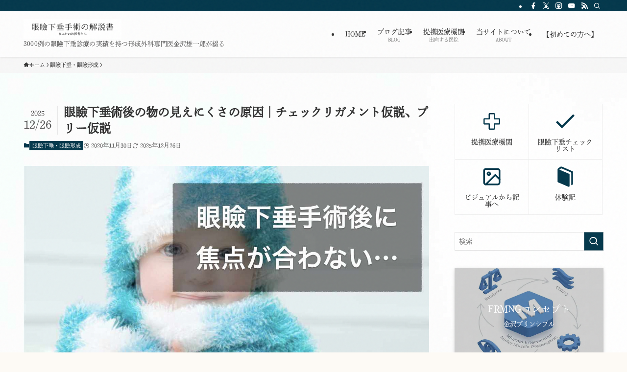

--- FILE ---
content_type: text/html; charset=UTF-8
request_url: https://manabuta.jp/blepharoptosis/checkligament/
body_size: 22993
content:
<!DOCTYPE html>
<html lang="ja" data-loaded="false" data-scrolled="false" data-spmenu="closed">
<head>
<meta charset="utf-8">
<meta name="format-detection" content="telephone=no">
<meta http-equiv="X-UA-Compatible" content="IE=edge">
<meta name="viewport" content="width=device-width, viewport-fit=cover">
<title>眼瞼下垂術後の物の見えにくさの原因｜チェックリガメント仮説、プリー仮説 | まぶたのお医者さん｜眼瞼下垂手術の解説書</title>
<meta name='robots' content='max-image-preview:large' />
<link rel="alternate" type="application/rss+xml" title="まぶたのお医者さん｜眼瞼下垂手術の解説書 &raquo; フィード" href="https://manabuta.jp/feed/" />
<link rel="alternate" type="application/rss+xml" title="まぶたのお医者さん｜眼瞼下垂手術の解説書 &raquo; コメントフィード" href="https://manabuta.jp/comments/feed/" />

<!-- SEO SIMPLE PACK 3.6.2 -->
<meta name="description" content="「片目ずつならちゃんと見えるのに、両目だと見えない」 「歩いていると乗り物酔いのような感覚に」 眼瞼下垂手術直後に両眼視が難しくなるのを感じた患者さんがいました。 なぜそのようなことが起きたのでしょうか？ … それは、 眼球および外眼筋は線">
<meta name="keywords" content="眼瞼下垂">
<link rel="canonical" href="https://manabuta.jp/blepharoptosis/checkligament/">
<meta property="og:locale" content="ja_JP">
<meta property="og:type" content="article">
<meta property="og:image" content="https://manabuta.jp/wp-content/uploads/2020/11/focus.001.jpg">
<meta property="og:title" content="眼瞼下垂術後の物の見えにくさの原因｜チェックリガメント仮説、プリー仮説 | まぶたのお医者さん｜眼瞼下垂手術の解説書">
<meta property="og:description" content="「片目ずつならちゃんと見えるのに、両目だと見えない」 「歩いていると乗り物酔いのような感覚に」 眼瞼下垂手術直後に両眼視が難しくなるのを感じた患者さんがいました。 なぜそのようなことが起きたのでしょうか？ … それは、 眼球および外眼筋は線">
<meta property="og:url" content="https://manabuta.jp/blepharoptosis/checkligament/">
<meta property="og:site_name" content="まぶたのお医者さん｜眼瞼下垂手術の解説書">
<meta property="fb:app_id" content="1455082319078649">
<meta property="fb:admins" content="1417275034">
<meta property="article:publisher" content="https://www.facebook.com/manabuta.jp">
<meta name="twitter:card" content="summary">
<meta name="twitter:site" content="dr_kanaz">
<!-- Google Analytics (gtag.js) -->
<script async src="https://www.googletagmanager.com/gtag/js?id=G-W1HV8B52B9"></script>
<script>
	window.dataLayer = window.dataLayer || [];
	function gtag(){dataLayer.push(arguments);}
	gtag("js", new Date());
	gtag("config", "G-W1HV8B52B9");
</script>
	<!-- / SEO SIMPLE PACK -->


<style id="litespeed-ccss">figure.wp-block-gallery.has-nested-images{align-items:normal}.wp-block-gallery.has-nested-images figure.wp-block-image:not(#individual-image){margin:0;width:calc(50% - var(--wp--style--unstable-gallery-gap, 16px)/2)}.wp-block-gallery.has-nested-images figure.wp-block-image{box-sizing:border-box;display:flex;flex-direction:column;flex-grow:1;justify-content:center;max-width:100%;position:relative}.wp-block-gallery.has-nested-images figure.wp-block-image>a{flex-direction:column;flex-grow:1;margin:0}.wp-block-gallery.has-nested-images figure.wp-block-image img{display:block;height:auto;max-width:100%!important;width:auto}.wp-block-gallery.has-nested-images.is-cropped figure.wp-block-image:not(#individual-image){align-self:inherit}.wp-block-gallery.has-nested-images.is-cropped figure.wp-block-image:not(#individual-image)>a{display:flex}.wp-block-gallery.has-nested-images.is-cropped figure.wp-block-image:not(#individual-image) a,.wp-block-gallery.has-nested-images.is-cropped figure.wp-block-image:not(#individual-image) img{flex:1 0 0%;height:100%;object-fit:cover;width:100%}@media (min-width:600px){.wp-block-gallery.has-nested-images.columns-default figure.wp-block-image:not(#individual-image){width:calc(33.33% - var(--wp--style--unstable-gallery-gap, 16px)*.66667)}.wp-block-gallery.has-nested-images.columns-default figure.wp-block-image:not(#individual-image):first-child:last-child{width:100%}}.wp-block-image>a{display:inline-block}.wp-block-image img{box-sizing:border-box;height:auto;max-width:100%;vertical-align:bottom}ol,ul{box-sizing:border-box}:root{--wp--preset--font-size--normal:16px;--wp--preset--font-size--huge:42px}html :where(img[class*=wp-image-]){height:auto;max-width:100%}:where(figure){margin:0 0 1em}[class*=" icon-"]:before,[class^=icon-]:before{-webkit-font-smoothing:antialiased;-moz-osx-font-smoothing:grayscale;font-family:icomoon!important;font-style:normal;font-variant:normal;font-weight:400;line-height:1;text-transform:none}.icon-chevron-up:before{content:""}.icon-home:before{content:""}.icon-modified:before{content:""}.icon-posted:before{content:""}.icon-batsu:before{content:""}.icon-search:before{content:""}.icon-close-thin:before{content:""}.icon-menu-thin:before{content:""}.icon-facebook:before{content:""}.icon-instagram:before{content:""}.icon-rss:before{content:""}.icon-twitter-x:before{content:""}.icon-youtube:before{content:""}.l-fixHeader:before,.p-spMenu__inner:before{content:"";height:100%;left:0;position:absolute;top:0;width:100%;z-index:0}.c-categoryList:before{-webkit-font-smoothing:antialiased;-moz-osx-font-smoothing:grayscale;font-family:icomoon!important;font-style:normal;font-variant:normal;font-weight:400;line-height:1;text-transform:none}.p-breadcrumb__item:after{background-color:currentcolor;-webkit-clip-path:polygon(45% 9%,75% 51%,45% 90%,30% 90%,60% 50%,30% 10%);clip-path:polygon(45% 9%,75% 51%,45% 90%,30% 90%,60% 50%,30% 10%);content:"";display:block;height:10px;margin:0;opacity:.8;width:10px}:root{--color_border:hsla(0,0%,78%,.5);--color_gray:hsla(0,0%,78%,.15);--swl-color_hov_gray:rgba(3,2,2,.05);--swl-color_shadow:rgba(0,0,0,.12);--swl-fz--root:3.6vw;--swl-fz--side:var(--swl-fz--root);--swl-block-margin:2em;--swl-sidebar_width:280px;--swl-sidebar_margin:24px;--swl-pad_post_content:0px;--swl-pad_container:4vw;--swl-h2-margin--x:-2vw;--swl-box_shadow:0 2px 4px rgba(0,0,0,.05),0 4px 4px -4px rgba(0,0,0,.1);--swl-img_shadow:0 2px 8px rgba(0,0,0,.1),0 4px 8px -4px rgba(0,0,0,.2);--swl-btn_shadow:0 2px 2px rgba(0,0,0,.1),0 4px 8px -4px rgba(0,0,0,.2);--swl-text_color--black:#333;--swl-text_color--white:#fff;--swl-fz--xs:.75em;--swl-fz--small:.9em;--swl-fz--normal:1rem;--swl-fz--medium:1.1em;--swl-fz--large:1.25em;--swl-fz--huge:1.6em;--swl-list-padding--left:1.5em;--swl-list-padding--has_bg:1em 1em 1em 1.75em}html{font-size:var(--swl-fz--root)}.c-plainBtn{-webkit-appearance:none;-o-appearance:none;appearance:none;background-color:#fff0;border:none;box-shadow:none}*,.c-plainBtn{margin:0;padding:0}*{box-sizing:border-box;font-family:inherit;font-size:inherit;line-height:inherit}:after,:before{box-sizing:inherit;text-decoration:inherit;vertical-align:inherit}main{display:block}:where(ol:not([type])),:where(ul:not([type])){list-style:none}img{border-style:none;height:auto;max-width:100%}button,input{font-family:inherit;font-size:inherit;line-height:inherit}button,input{overflow:visible}button{text-transform:none}[type=submit],button{-webkit-appearance:button;display:inline-block}button,input{background-color:#f7f7f7;border:1px solid hsl(0 0% 78%/.5);border-radius:0;color:#333;padding:.25em .5em}html{letter-spacing:var(--swl-letter_spacing,normal)}body{word-wrap:break-word;-webkit-text-size-adjust:100%;background-color:var(--color_bg);color:var(--color_text);font-family:var(--swl-font_family);font-size:1rem;font-weight:var(--swl-font_weight);line-height:1.6;max-width:100%;min-width:100%;overflow-wrap:break-word;overflow-x:clip;position:relative}a{color:var(--color_link)}#main_content .post_content{font-size:var(--swl-fz--content,16px)}.l-article{max-width:var(--article_size);padding-left:0;padding-right:0}#body_wrap{max-width:100%;overflow-x:clip;position:relative;z-index:1}.l-container{margin-left:auto;margin-right:auto;max-width:calc(var(--container_size, 0px) + var(--swl-pad_container, 0px)*2);padding-left:var(--swl-pad_container,0);padding-right:var(--swl-pad_container,0)}.l-content{margin:0 auto 6em;padding-top:2em;position:relative;z-index:1}.l-fixHeader{left:0;margin-top:var(--swl-adminbarH,0);opacity:0;position:fixed;top:0;-webkit-transform:translateY(calc(var(--swl-fix_headerH, 100px)*-1));transform:translateY(calc(var(--swl-fix_headerH, 100px)*-1));visibility:hidden;width:100%;z-index:101}.l-fixHeader:before{background:var(--color_header_bg);display:block}.c-smallNavTitle{color:inherit;font-size:10px;line-height:1;opacity:.6}.sub-menu .c-smallNavTitle{display:none}.c-gnav{display:flex;height:100%;text-align:center}.c-gnav a{text-decoration:none}.c-gnav .ttl{color:inherit;line-height:1;position:relative;z-index:1}.c-gnav>.menu-item{height:100%;position:relative}.c-gnav>.menu-item>a{color:inherit;display:flex;flex-direction:column;height:100%;justify-content:center;padding:0 12px;position:relative;white-space:nowrap}.c-gnav>.menu-item>a .ttl{display:block;font-size:14px}.c-gnav>.menu-item>a:after{bottom:0;content:"";display:block;left:0;position:absolute}.c-gnav>.menu-item>.sub-menu{left:50%;top:100%;-webkit-transform:translateX(-50%);transform:translateX(-50%)}.c-gnav .sub-menu{box-shadow:0 2px 4px rgb(0 0 0/.1);opacity:0;position:absolute;text-align:left;visibility:hidden;width:15em;z-index:1}.c-gnav .sub-menu li{position:relative}.c-gnav .sub-menu .ttl{font-size:.9em;left:0;position:relative}.c-gnav .sub-menu a{color:inherit;display:block;padding:.5em .75em;position:relative}.l-header{background:var(--color_header_bg);left:0;top:0;z-index:100}.l-header,.l-header__inner{position:relative;width:100%}.l-header__inner{color:var(--color_header_text);z-index:1}.l-header__inner .c-catchphrase{letter-spacing:var(--swl-letter_spacing,.2px)}.l-header__logo{line-height:1}.c-headLogo__link{display:block;text-decoration:none}.-img .c-headLogo__link{height:100%}.c-headLogo__img{height:100%;-o-object-fit:contain;object-fit:contain;width:auto}.l-header__customBtn,.l-header__menuBtn{height:var(--logo_size_sp);line-height:1.25;text-align:center;width:var(--logo_size_sp)}.l-mainContent{position:static!important;width:100%}.-sidebar-on .l-mainContent{max-width:100%}.l-mainContent__inner>:first-child,.post_content>:first-child{margin-top:0!important}.post_content>:last-child{margin-bottom:0!important}.l-scrollObserver{display:block;height:1px;left:0;position:absolute;top:100px;visibility:hidden;width:100%;z-index:1000}#sidebar{font-size:var(--swl-fz--side);position:relative}.c-listMenu.c-listMenu li{margin:0;position:relative}.c-listMenu a{border-bottom:1px solid var(--color_border);color:inherit;display:block;line-height:1.4;position:relative;text-decoration:none}.c-categoryList{color:var(--color_main)}.c-categoryList:before{content:""}.c-categoryList__link{border-radius:1px;display:block;line-height:1;padding:4px .5em;text-decoration:none}.c-categoryList__link{background-color:var(--color_main);color:#fff}.c-fixBtn{align-items:center;background:#fff;border:1px solid var(--color_main);border-radius:var(--swl-radius--8,0);box-shadow:var(--swl-box_shadow);color:var(--color_main);display:flex;flex-direction:column;height:52px;justify-content:center;letter-spacing:normal;line-height:1;opacity:.75;overflow:hidden;text-align:center;width:52px}.c-fixBtn__icon{display:block;font-size:20px}.c-iconBtn{align-content:center;align-items:center;color:inherit;display:inline-flex;flex-wrap:wrap;height:100%;justify-content:center;text-decoration:none;width:100%}.c-iconBtn__icon{display:block;font-size:24px}.p-spMenu__closeBtn .c-iconBtn__icon{font-size:20px}.c-iconBtn__icon:before{display:block}.c-iconBtn__label{display:block;font-size:10px;-webkit-transform:scale(.9);transform:scale(.9);width:100%}.c-iconList{display:flex;flex-wrap:wrap}.c-iconList__link{box-sizing:content-box;color:inherit;height:1em;margin:0 3px;padding:2px;text-align:center;text-decoration:none;width:1em}.c-iconList__icon,.c-iconList__link{display:block;line-height:1}.c-iconList__icon:before{color:inherit}.c-modal{height:100%;left:0;position:fixed;top:0;width:100%;z-index:1000}[data-loaded=false] .c-modal{display:none}.c-modal:not(.is-opened){opacity:0;visibility:hidden}.c-modal .c-modal__close{color:#fff;left:0;line-height:2;padding-top:.5em;position:absolute;text-align:center;text-shadow:1px 1px 1px #000;top:100%;width:100%}.c-overlay{background:rgb(0 0 0/.75);height:100%;left:0;position:absolute;top:0;width:100%;z-index:0}.c-postTitle{align-items:center;display:flex;flex-direction:row-reverse}.c-postTitle__ttl{font-size:5vw;line-height:1.4;width:100%}.c-postTitle__date{border-right:1px solid var(--color_border);font-weight:400;line-height:1;margin-right:.75em;padding:.5em .75em .5em 0;text-align:center}.c-postTitle__date .__y{display:block;font-size:3vw;line-height:1;margin-bottom:4px}.c-postTitle__date .__md{display:block;font-size:4.2vw}.c-searchForm{position:relative}.c-searchForm__s{background-color:#fff;line-height:2;padding:4px 44px 4px 8px;width:100%}.c-searchForm__submit{border-radius:var(--swl-radius--4,0);height:100%;overflow:hidden;position:absolute;right:0;top:0;width:40px}.c-searchForm__submit:before{color:#fff;font-size:20px;left:50%;position:absolute;top:50%;-webkit-transform:translateX(-50%) translateY(-50%);transform:translateX(-50%) translateY(-50%);z-index:1}.c-postTimes{align-items:center;display:flex;flex-wrap:wrap;gap:.5em}.c-postTimes__modified:before,.c-postTimes__posted:before{margin-right:.325em;position:relative;top:1px}.p-breadcrumb{margin:0 auto;padding:8px 0;position:relative}.p-breadcrumb.-bg-on{background:#f7f7f7}.p-breadcrumb__list{align-items:center;display:flex;font-size:10px;gap:.5em;list-style:none;overflow:hidden;width:100%}.p-breadcrumb__item{align-items:center;display:inline-flex;gap:.5em;position:relative}.p-breadcrumb__item:last-child:after{content:none}.p-breadcrumb__item:last-child span{opacity:.8}.p-breadcrumb__text{align-items:center;color:inherit;display:block;display:inline-flex;text-decoration:none;white-space:nowrap}.p-breadcrumb__text:before{margin-right:3px}.p-breadcrumb__text .__home{align-items:center;display:inline-flex;gap:4px}.p-breadcrumb__text .__home:before{line-height:inherit}.single .p-breadcrumb__item:last-child>span.p-breadcrumb__text{display:none}.p-fixBtnWrap{align-items:flex-end;bottom:1.25em;display:flex;flex-direction:column;opacity:0;position:fixed;right:1em;text-align:center;-webkit-transform:translateY(-8px);transform:translateY(-8px);visibility:hidden;z-index:99}[data-loaded=false] .p-fixBtnWrap{display:none}.p-spMenu{height:100%;left:0;position:fixed;top:0;width:100%;z-index:101}[data-loaded=false] .p-spMenu{display:none}[data-spmenu=closed] .p-spMenu{opacity:0}.p-spMenu a{color:inherit}.p-spMenu .c-widget__title{margin-bottom:1.5em}.c-spnav{display:block;text-align:left}.c-spnav .menu-item{position:relative}.c-spnav>.menu-item:first-child>a{border-top:none}.c-spnav a{border-bottom:1px solid var(--color_border);display:block;padding:.75em .25em}.c-spnav .desc{margin-left:8px}[data-spmenu=closed] .p-spMenu__overlay{opacity:0;visibility:hidden}.p-spMenu__inner{box-shadow:0 0 8px var(--swl-color_shadow);height:100%;padding-top:var(--logo_size_sp);position:absolute;top:0;width:88vw;z-index:1}.-left .p-spMenu__inner{left:0;-webkit-transform:translateX(-88vw);transform:translateX(-88vw)}.p-spMenu__closeBtn{height:var(--logo_size_sp);position:absolute;top:0;width:var(--logo_size_sp);z-index:1}.-left .p-spMenu__closeBtn{left:0}.p-spMenu__body{-webkit-overflow-scrolling:touch;height:100%;overflow-y:scroll;padding:0 4vw 10vw;position:relative}.p-spMenu__nav{margin-top:-1em;padding-bottom:.5em}.u-bg-main{background-color:var(--color_main)!important;color:#fff!important}.u-fz-14{font-size:14px}.u-thin{opacity:.8}.c-widget+.c-widget{margin-top:2em}.c-widget__title{font-size:4vw;font-weight:700;margin-bottom:1.5em;overflow:hidden;position:relative}.c-widget__title:after,.c-widget__title:before{box-sizing:inherit;display:block;height:1px;position:absolute;z-index:0}.post_content{line-height:1.8;margin:0;max-width:100%;padding:0}.post_content>*{clear:both;margin-bottom:var(--swl-block-margin,2em)}.post_content>:first-child{margin-top:0!important}.post_content>:last-child{margin-bottom:0!important}.l-mainContent__inner>.post_content{margin:4em 0;padding:0 var(--swl-pad_post_content,0)}:where(.is-layout-flex){gap:.5em}.is-layout-flex{display:flex;flex-wrap:wrap}:root{--swl-box_padding:1.5em}.is-style-browser_mac:before{background:var(--frame-color)url([data-uri])no-repeat left 8px top 50%;background-size:auto calc(var(--bar-height) - 20px);border-radius:8px 8px 0 0;content:"";display:block;grid-area:Bar;height:var(--bar-height);padding:0;position:relative;width:100%;z-index:1}.is-style-browser_mac.wp-block-image img,.is-style-browser_mac.wp-block-video video,.is-style-browser_mac>.wp-block-group__inner-container{background:#fff;border:solid var(--frame-width) var(--frame-color);border-radius:0 0 8px 8px;border-top:none;box-shadow:0 2px 24px -2px rgb(0 0 0/.25);color:#333;grid-area:Display}.is-style-browser_mac.is-style-browser_mac>figcaption{background:#fff;border-radius:6px 6px 0 0;font-size:var(--caption-fz)!important;grid-area:Bar;left:calc((var(--bar-height) - 20px)*5 + 8px);line-height:1;margin:0!important;max-width:calc(100% - 80px);padding:6px 8px;position:absolute;top:calc(var(--bar-height) - var(--caption-fz) - 14px);z-index:2}.is-style-desktop.wp-block-image img,.is-style-desktop.wp-block-video video,.is-style-desktop>.wp-block-group__inner-container{border:var(--bezel-width) solid #222;border-bottom-width:calc(var(--bezel-width) - var(--bezel-frame));border-radius:6px 6px 0 0;display:block;grid-area:Display;margin:0 auto;padding:0;z-index:0}.is-style-desktop figcaption{grid-area:Caption}.is-style-desktop:after{border:solid var(--bezel-frame) var(--body-color)!important;border-bottom-width:var(--bezel-width--foot)!important;border-radius:6px 6px 8px 8px!important;box-sizing:border-box;content:"";display:block;grid-area:Display;height:0;padding-top:var(--panel-ratio);width:100%;z-index:1}.is-style-desktop:before{background:linear-gradient(to bottom,rgb(0 0 0/.125),rgb(0 0 0/.05) 55%,rgb(0 0 0/.05) 75%,rgb(0 0 0/.075) 92%,hsl(0 0% 100%/.3) 96%,rgb(0 0 0/.35) 99%),linear-gradient(to right,hsl(0 0% 100%/.2),rgb(0 0 0/.35) 1%,hsl(0 0% 100%/.3) 4%,rgb(0 0 0/.02) 8%,hsl(0 0% 100%/.2) 25%,hsl(0 0% 100%/.2) 75%,rgb(0 0 0/.02) 92%,hsl(0 0% 100%/.3) 96%,rgb(0 0 0/.35) 99%,hsl(0 0% 100%/.2)),linear-gradient(to bottom,var(--body-color),var(--body-color));background-position:top,bottom,top;background-repeat:no-repeat;background-size:100% 92%,100% 8%,100%;border-radius:0 0 4px 4px/2px;box-shadow:0 0 calc(var(--body-width, 4px)*.001) rgb(0 0 0/.2);content:"";display:block;grid-area:Foot;height:0;margin:0 auto;order:1;padding-top:10%;width:18%}.wp-block-gallery .is-style-desktop figcaption{bottom:var(--bezel-width--foot)!important;grid-area:Display}.wp-block-image{text-align:center}.wp-block-image img{vertical-align:bottom}.wp-block-image:after{clear:both;content:"";display:block;height:0;visibility:hidden}.wp-block-image a{display:block}li:before{letter-spacing:normal}@media (min-width:600px){:root{--swl-fz--root:16px;--swl-h2-margin--x:-16px}.l-content{padding-top:4em}.c-postTitle__ttl{font-size:24px}.c-postTitle__date .__y{font-size:14px}.c-postTitle__date .__md{font-size:24px}.p-breadcrumb__list{font-size:11px}.c-widget__title{font-size:16px}}@media (min-width:960px){:root{--swl-fz--side:14px;--swl-pad_post_content:16px;--swl-pad_container:32px}.-sidebar-on .l-content{display:flex;flex-wrap:wrap;justify-content:space-between}.c-smallNavTitle{display:block;position:relative;top:4px}.c-headLogo{height:var(--logo_size_pc)}.l-fixHeader .c-headLogo{height:var(--logo_size_pcfix)}.-sidebar-on .l-mainContent{width:calc(100% - var(--swl-sidebar_width) - var(--swl-sidebar_margin))}#sidebar .c-widget+.c-widget{margin-top:2.5em}.-sidebar-on #sidebar{width:var(--swl-sidebar_width)}.p-fixBtnWrap{bottom:2.5em;right:2.5em}.p-spMenu{display:none}.sp_{display:none!important}}@media (min-width:1200px){:root{--swl-sidebar_width:304px;--swl-sidebar_margin:52px}:root{--swl-pad_container:48px}}@media (max-width:1200px){.c-gnav>.menu-item>a{padding:0 10px}}@media (max-width:1080px){.c-gnav>.menu-item>a{padding:0 8px}}.wp-block-gallery{--wp--style--gallery-gap-default:1em;display:flex;flex-wrap:wrap}.wp-block-gallery figure{margin:0}:root{--color_border--table:#dcdcdc}:root{--swl-fz--content:3.8vw;--swl-font_family:"游ゴシック体", "Yu Gothic", YuGothic, "Hiragino Kaku Gothic ProN", "Hiragino Sans", Meiryo, sans-serif;--swl-font_weight:500;--color_main:#04384c;--color_text:#333;--color_link:#1176d4;--color_htag:#04384c;--color_bg:#fdfdfd;--color_gradient1:#d8ffff;--color_gradient2:#87e7ff;--color_main_thin:rgba(5, 70, 95, 0.05 );--color_main_dark:rgba(3, 42, 57, 1 );--color_list_check:#04384c;--color_list_num:#04384c;--color_list_good:#86dd7b;--color_list_triangle:#f4e03a;--color_list_bad:#f36060;--color_faq_q:#d55656;--color_faq_a:#6599b7;--color_icon_good:#3cd250;--color_icon_good_bg:#ecffe9;--color_icon_bad:#4b73eb;--color_icon_bad_bg:#eafaff;--color_icon_info:#f578b4;--color_icon_info_bg:#fff0fa;--color_icon_announce:#ffa537;--color_icon_announce_bg:#fff5f0;--color_icon_pen:#7a7a7a;--color_icon_pen_bg:#f7f7f7;--color_icon_book:#787364;--color_icon_book_bg:#f8f6ef;--color_icon_point:#ffa639;--color_icon_check:#86d67c;--color_icon_batsu:#f36060;--color_icon_hatena:#5295cc;--color_icon_caution:#f7da38;--color_icon_memo:#84878a;--color_deep01:#e44141;--color_deep02:#3d79d5;--color_deep03:#63a84d;--color_deep04:#f09f4d;--color_pale01:#fff2f0;--color_pale02:#f3f8fd;--color_pale03:#f1f9ee;--color_pale04:#fdf9ee;--color_mark_blue:#b7e3ff;--color_mark_green:#bdf9c3;--color_mark_yellow:#fcf69f;--color_mark_orange:#ffddbc;--border01:solid 1px var(--color_main);--border02:double 4px var(--color_main);--border03:dashed 2px var(--color_border);--border04:solid 4px var(--color_gray);--card_posts_thumb_ratio:56.25%;--list_posts_thumb_ratio:61.805%;--big_posts_thumb_ratio:56.25%;--thumb_posts_thumb_ratio:61.805%;--blogcard_thumb_ratio:56.25%;--color_header_bg:#fdfdfd;--color_header_text:#333;--color_footer_bg:#fdfdfd;--color_footer_text:#333;--container_size:1200px;--article_size:900px;--logo_size_sp:48px;--logo_size_pc:40px;--logo_size_pcfix:32px}#body_wrap{background:url(https://manabuta.jp/wp-content/uploads/2025/06/kabegami6.jpg)repeat left top}.l-header{box-shadow:0 1px 4px rgb(0 0 0/.12)}.l-header__bar{color:#fff;background:var(--color_main)}.l-header__menuBtn{order:1}.l-header__customBtn{order:3}.c-gnav a::after{background:var(--color_main);width:100%;height:2px;transform:scaleX(0)}.c-gnav .sub-menu{color:#333;background:#fff}.l-fixHeader::before{opacity:1}#pagetop{border-radius:50%}.c-widget__title.-spmenu{padding:.5em .75em;border-radius:var(--swl-radius--2,0);background:var(--color_main);color:#fff}.p-spMenu{color:#333}.p-spMenu__inner::before{background:#fdfdfd;opacity:1}.p-spMenu__overlay{background:#000;opacity:.6}a{text-decoration:none}@media screen and (max-width:959px){#body_wrap{background-image:url(https://manabuta.jp/wp-content/uploads/2025/06/kabegami6.jpg)}.l-header__logo{order:2;text-align:center}}@media screen and (min-width:600px){:root{--swl-fz--content:15px}}.l-fixHeader .l-fixHeader__gnav{order:0}.l-fixHeader__inner{align-items:stretch;color:var(--color_header_text);display:flex;padding-bottom:0;padding-top:0;position:relative;z-index:1}.l-fixHeader__logo{align-items:center;display:flex;line-height:1;margin-right:24px;order:0;padding:16px 0}.l-header__bar{position:relative;width:100%}.l-header__bar .c-iconList .c-iconList__link{margin:0;padding:4px 6px}.l-header__barInner{align-items:center;display:flex;justify-content:flex-end}@media (min-width:960px){.-series .l-header__inner{align-items:stretch;display:flex}.-series .l-header__logo{align-items:center;display:flex;flex-wrap:wrap;margin-right:24px;padding:16px 0}.-series .l-header__logo .c-catchphrase{font-size:13px;padding:4px 0}.-series .c-headLogo{margin-right:16px}.-series-right .l-header__inner{justify-content:space-between}.-series-right .c-gnavWrap{margin-left:auto}}@media (min-width:960px) and (min-width:600px){.-series .c-headLogo{max-width:400px}}.c-gnav .sub-menu a:before,.c-listMenu a:before{-webkit-font-smoothing:antialiased;-moz-osx-font-smoothing:grayscale;font-family:icomoon!important;font-style:normal;font-variant:normal;font-weight:400;line-height:1;text-transform:none}.c-listMenu a{padding:.75em 1em .75em 1.5em}.c-gnav .sub-menu a:before,.c-listMenu a:before{color:inherit;content:"";display:inline-block;left:2px;position:absolute;top:50%;-webkit-transform:translateY(-50%);transform:translateY(-50%);vertical-align:middle}.c-listMenu .sub-menu{margin:0}.c-listMenu .sub-menu a{font-size:.9em;padding-left:2.5em}.c-listMenu .sub-menu a:before{left:1em}.c-gnav .sub-menu:before{background:inherit;content:"";height:100%;left:0;position:absolute;top:0;width:100%;z-index:0}.c-gnav .sub-menu a{padding-left:2em}.c-gnav .sub-menu a:before{left:.5em}:root{--color_content_bg:var(--color_bg)}.p-toc.-modal{height:100%;margin:0;overflow-y:auto;padding:0}.p-toc__ttl{display:block;font-size:1.2em;line-height:1;position:relative;text-align:center}.p-toc__ttl:before{content:"";display:inline-block;font-family:icomoon;margin-right:.5em;padding-bottom:2px;vertical-align:middle}#index_modal .p-toc__ttl{margin-bottom:.5em}.p-indexModal{padding:80px 16px}.p-indexModal__inner{background:#fdfdfd;border-radius:var(--swl-radius--4,0);color:#333;height:100%;margin:-1em auto 0!important;max-width:800px;padding:2em 1.5em;position:relative;-webkit-transform:translateY(16px);transform:translateY(16px);z-index:1}.p-searchModal__inner{background:hsl(0 0% 100%/.1);left:50%;max-width:600px;padding:1em;position:absolute;top:calc(50% + 16px);-webkit-transform:translateX(-50%) translateY(-50%);transform:translateX(-50%) translateY(-50%);width:96%;z-index:1}.p-searchModal__inner .c-searchForm{box-shadow:0 0 4px hsl(0 0% 100%/.2)}.p-searchModal__inner .s{font-size:16px}@media (min-width:600px){.p-indexModal__inner{padding:2em}}.p-articleMetas{align-items:center;display:flex;flex-wrap:wrap;font-size:12px;gap:.625em;padding:0 1px}.p-articleMetas.-top{margin-top:.75em}.p-articleMetas.-top .p-articleMetas__termList{font-size:11px}.p-articleMetas__termList{align-items:center;display:flex;flex-wrap:wrap;gap:.5em}.p-articleThumb{margin:2em 0;text-align:center;width:100%}.p-articleThumb__img{border-radius:var(--swl-radius--8,0);display:block;width:100%}:root{--wp--preset--aspect-ratio--square:1;--wp--preset--aspect-ratio--4-3:4/3;--wp--preset--aspect-ratio--3-4:3/4;--wp--preset--aspect-ratio--3-2:3/2;--wp--preset--aspect-ratio--2-3:2/3;--wp--preset--aspect-ratio--16-9:16/9;--wp--preset--aspect-ratio--9-16:9/16;--wp--preset--color--black:#000;--wp--preset--color--cyan-bluish-gray:#abb8c3;--wp--preset--color--white:#fff;--wp--preset--color--pale-pink:#f78da7;--wp--preset--color--vivid-red:#cf2e2e;--wp--preset--color--luminous-vivid-orange:#ff6900;--wp--preset--color--luminous-vivid-amber:#fcb900;--wp--preset--color--light-green-cyan:#7bdcb5;--wp--preset--color--vivid-green-cyan:#00d084;--wp--preset--color--pale-cyan-blue:#8ed1fc;--wp--preset--color--vivid-cyan-blue:#0693e3;--wp--preset--color--vivid-purple:#9b51e0;--wp--preset--color--swl-main:var(--color_main);--wp--preset--color--swl-main-thin:var(--color_main_thin);--wp--preset--color--swl-gray:var(--color_gray);--wp--preset--color--swl-deep-01:var(--color_deep01);--wp--preset--color--swl-deep-02:var(--color_deep02);--wp--preset--color--swl-deep-03:var(--color_deep03);--wp--preset--color--swl-deep-04:var(--color_deep04);--wp--preset--color--swl-pale-01:var(--color_pale01);--wp--preset--color--swl-pale-02:var(--color_pale02);--wp--preset--color--swl-pale-03:var(--color_pale03);--wp--preset--color--swl-pale-04:var(--color_pale04);--wp--preset--gradient--vivid-cyan-blue-to-vivid-purple:linear-gradient(135deg,rgba(6,147,227,1) 0%,rgb(155,81,224) 100%);--wp--preset--gradient--light-green-cyan-to-vivid-green-cyan:linear-gradient(135deg,rgb(122,220,180) 0%,rgb(0,208,130) 100%);--wp--preset--gradient--luminous-vivid-amber-to-luminous-vivid-orange:linear-gradient(135deg,rgba(252,185,0,1) 0%,rgba(255,105,0,1) 100%);--wp--preset--gradient--luminous-vivid-orange-to-vivid-red:linear-gradient(135deg,rgba(255,105,0,1) 0%,rgb(207,46,46) 100%);--wp--preset--gradient--very-light-gray-to-cyan-bluish-gray:linear-gradient(135deg,rgb(238,238,238) 0%,rgb(169,184,195) 100%);--wp--preset--gradient--cool-to-warm-spectrum:linear-gradient(135deg,rgb(74,234,220) 0%,rgb(151,120,209) 20%,rgb(207,42,186) 40%,rgb(238,44,130) 60%,rgb(251,105,98) 80%,rgb(254,248,76) 100%);--wp--preset--gradient--blush-light-purple:linear-gradient(135deg,rgb(255,206,236) 0%,rgb(152,150,240) 100%);--wp--preset--gradient--blush-bordeaux:linear-gradient(135deg,rgb(254,205,165) 0%,rgb(254,45,45) 50%,rgb(107,0,62) 100%);--wp--preset--gradient--luminous-dusk:linear-gradient(135deg,rgb(255,203,112) 0%,rgb(199,81,192) 50%,rgb(65,88,208) 100%);--wp--preset--gradient--pale-ocean:linear-gradient(135deg,rgb(255,245,203) 0%,rgb(182,227,212) 50%,rgb(51,167,181) 100%);--wp--preset--gradient--electric-grass:linear-gradient(135deg,rgb(202,248,128) 0%,rgb(113,206,126) 100%);--wp--preset--gradient--midnight:linear-gradient(135deg,rgb(2,3,129) 0%,rgb(40,116,252) 100%);--wp--preset--font-size--small:0.9em;--wp--preset--font-size--medium:1.1em;--wp--preset--font-size--large:1.25em;--wp--preset--font-size--x-large:42px;--wp--preset--font-size--xs:0.75em;--wp--preset--font-size--huge:1.6em;--wp--preset--spacing--20:0.44rem;--wp--preset--spacing--30:0.67rem;--wp--preset--spacing--40:1rem;--wp--preset--spacing--50:1.5rem;--wp--preset--spacing--60:2.25rem;--wp--preset--spacing--70:3.38rem;--wp--preset--spacing--80:5.06rem;--wp--preset--shadow--natural:6px 6px 9px rgba(0, 0, 0, 0.2);--wp--preset--shadow--deep:12px 12px 50px rgba(0, 0, 0, 0.4);--wp--preset--shadow--sharp:6px 6px 0px rgba(0, 0, 0, 0.2);--wp--preset--shadow--outlined:6px 6px 0px -3px rgba(255, 255, 255, 1), 6px 6px rgba(0, 0, 0, 1);--wp--preset--shadow--crisp:6px 6px 0px rgba(0, 0, 0, 1)}:where(.is-layout-flex){gap:.5em}body .is-layout-flex{display:flex}.is-layout-flex{flex-wrap:wrap;align-items:center}.is-layout-flex>:is(*,div){margin:0}.wp-block-gallery.wp-block-gallery-1{--wp--style--unstable-gallery-gap:var( --wp--style--gallery-gap-default, var( --gallery-block--gutter-size, var( --wp--style--block-gap, 0.5em ) ) );gap:var(--wp--style--gallery-gap-default,var(--gallery-block--gutter-size,var(--wp--style--block-gap,.5em)))}</style><link rel="preload" data-asynced="1" data-optimized="2" as="style" onload="this.onload=null;this.rel='stylesheet'" href="https://manabuta.jp/wp-content/litespeed/css/8c70efd02e0c7d24a176de95e25fcefd.css?ver=b1a88" /><script>!function(a){"use strict";var b=function(b,c,d){function e(a){return h.body?a():void setTimeout(function(){e(a)})}function f(){i.addEventListener&&i.removeEventListener("load",f),i.media=d||"all"}var g,h=a.document,i=h.createElement("link");if(c)g=c;else{var j=(h.body||h.getElementsByTagName("head")[0]).childNodes;g=j[j.length-1]}var k=h.styleSheets;i.rel="stylesheet",i.href=b,i.media="only x",e(function(){g.parentNode.insertBefore(i,c?g:g.nextSibling)});var l=function(a){for(var b=i.href,c=k.length;c--;)if(k[c].href===b)return a();setTimeout(function(){l(a)})};return i.addEventListener&&i.addEventListener("load",f),i.onloadcssdefined=l,l(f),i};"undefined"!=typeof exports?exports.loadCSS=b:a.loadCSS=b}("undefined"!=typeof global?global:this);!function(a){if(a.loadCSS){var b=loadCSS.relpreload={};if(b.support=function(){try{return a.document.createElement("link").relList.supports("preload")}catch(b){return!1}},b.poly=function(){for(var b=a.document.getElementsByTagName("link"),c=0;c<b.length;c++){var d=b[c];"preload"===d.rel&&"style"===d.getAttribute("as")&&(a.loadCSS(d.href,d,d.getAttribute("media")),d.rel=null)}},!b.support()){b.poly();var c=a.setInterval(b.poly,300);a.addEventListener&&a.addEventListener("load",function(){b.poly(),a.clearInterval(c)}),a.attachEvent&&a.attachEvent("onload",function(){a.clearInterval(c)})}}}(this);</script>


<style id='wp-block-image-inline-css' type='text/css'>
.wp-block-image>a,.wp-block-image>figure>a{display:inline-block}.wp-block-image img{box-sizing:border-box;height:auto;max-width:100%;vertical-align:bottom}@media not (prefers-reduced-motion){.wp-block-image img.hide{visibility:hidden}.wp-block-image img.show{animation:show-content-image .4s}}.wp-block-image[style*=border-radius] img,.wp-block-image[style*=border-radius]>a{border-radius:inherit}.wp-block-image.has-custom-border img{box-sizing:border-box}.wp-block-image.aligncenter{text-align:center}.wp-block-image.alignfull>a,.wp-block-image.alignwide>a{width:100%}.wp-block-image.alignfull img,.wp-block-image.alignwide img{height:auto;width:100%}.wp-block-image .aligncenter,.wp-block-image .alignleft,.wp-block-image .alignright,.wp-block-image.aligncenter,.wp-block-image.alignleft,.wp-block-image.alignright{display:table}.wp-block-image .aligncenter>figcaption,.wp-block-image .alignleft>figcaption,.wp-block-image .alignright>figcaption,.wp-block-image.aligncenter>figcaption,.wp-block-image.alignleft>figcaption,.wp-block-image.alignright>figcaption{caption-side:bottom;display:table-caption}.wp-block-image .alignleft{float:left;margin:.5em 1em .5em 0}.wp-block-image .alignright{float:right;margin:.5em 0 .5em 1em}.wp-block-image .aligncenter{margin-left:auto;margin-right:auto}.wp-block-image :where(figcaption){margin-bottom:1em;margin-top:.5em}.wp-block-image.is-style-circle-mask img{border-radius:9999px}@supports ((-webkit-mask-image:none) or (mask-image:none)) or (-webkit-mask-image:none){.wp-block-image.is-style-circle-mask img{border-radius:0;-webkit-mask-image:url('data:image/svg+xml;utf8,<svg viewBox="0 0 100 100" xmlns="http://www.w3.org/2000/svg"><circle cx="50" cy="50" r="50"/></svg>');mask-image:url('data:image/svg+xml;utf8,<svg viewBox="0 0 100 100" xmlns="http://www.w3.org/2000/svg"><circle cx="50" cy="50" r="50"/></svg>');mask-mode:alpha;-webkit-mask-position:center;mask-position:center;-webkit-mask-repeat:no-repeat;mask-repeat:no-repeat;-webkit-mask-size:contain;mask-size:contain}}:root :where(.wp-block-image.is-style-rounded img,.wp-block-image .is-style-rounded img){border-radius:9999px}.wp-block-image figure{margin:0}.wp-lightbox-container{display:flex;flex-direction:column;position:relative}.wp-lightbox-container img{cursor:zoom-in}.wp-lightbox-container img:hover+button{opacity:1}.wp-lightbox-container button{align-items:center;backdrop-filter:blur(16px) saturate(180%);background-color:#5a5a5a40;border:none;border-radius:4px;cursor:zoom-in;display:flex;height:20px;justify-content:center;opacity:0;padding:0;position:absolute;right:16px;text-align:center;top:16px;width:20px;z-index:100}@media not (prefers-reduced-motion){.wp-lightbox-container button{transition:opacity .2s ease}}.wp-lightbox-container button:focus-visible{outline:3px auto #5a5a5a40;outline:3px auto -webkit-focus-ring-color;outline-offset:3px}.wp-lightbox-container button:hover{cursor:pointer;opacity:1}.wp-lightbox-container button:focus{opacity:1}.wp-lightbox-container button:focus,.wp-lightbox-container button:hover,.wp-lightbox-container button:not(:hover):not(:active):not(.has-background){background-color:#5a5a5a40;border:none}.wp-lightbox-overlay{box-sizing:border-box;cursor:zoom-out;height:100vh;left:0;overflow:hidden;position:fixed;top:0;visibility:hidden;width:100%;z-index:100000}.wp-lightbox-overlay .close-button{align-items:center;cursor:pointer;display:flex;justify-content:center;min-height:40px;min-width:40px;padding:0;position:absolute;right:calc(env(safe-area-inset-right) + 16px);top:calc(env(safe-area-inset-top) + 16px);z-index:5000000}.wp-lightbox-overlay .close-button:focus,.wp-lightbox-overlay .close-button:hover,.wp-lightbox-overlay .close-button:not(:hover):not(:active):not(.has-background){background:none;border:none}.wp-lightbox-overlay .lightbox-image-container{height:var(--wp--lightbox-container-height);left:50%;overflow:hidden;position:absolute;top:50%;transform:translate(-50%,-50%);transform-origin:top left;width:var(--wp--lightbox-container-width);z-index:9999999999}.wp-lightbox-overlay .wp-block-image{align-items:center;box-sizing:border-box;display:flex;height:100%;justify-content:center;margin:0;position:relative;transform-origin:0 0;width:100%;z-index:3000000}.wp-lightbox-overlay .wp-block-image img{height:var(--wp--lightbox-image-height);min-height:var(--wp--lightbox-image-height);min-width:var(--wp--lightbox-image-width);width:var(--wp--lightbox-image-width)}.wp-lightbox-overlay .wp-block-image figcaption{display:none}.wp-lightbox-overlay button{background:none;border:none}.wp-lightbox-overlay .scrim{background-color:#fff;height:100%;opacity:.9;position:absolute;width:100%;z-index:2000000}.wp-lightbox-overlay.active{visibility:visible}@media not (prefers-reduced-motion){.wp-lightbox-overlay.active{animation:turn-on-visibility .25s both}.wp-lightbox-overlay.active img{animation:turn-on-visibility .35s both}.wp-lightbox-overlay.show-closing-animation:not(.active){animation:turn-off-visibility .35s both}.wp-lightbox-overlay.show-closing-animation:not(.active) img{animation:turn-off-visibility .25s both}.wp-lightbox-overlay.zoom.active{animation:none;opacity:1;visibility:visible}.wp-lightbox-overlay.zoom.active .lightbox-image-container{animation:lightbox-zoom-in .4s}.wp-lightbox-overlay.zoom.active .lightbox-image-container img{animation:none}.wp-lightbox-overlay.zoom.active .scrim{animation:turn-on-visibility .4s forwards}.wp-lightbox-overlay.zoom.show-closing-animation:not(.active){animation:none}.wp-lightbox-overlay.zoom.show-closing-animation:not(.active) .lightbox-image-container{animation:lightbox-zoom-out .4s}.wp-lightbox-overlay.zoom.show-closing-animation:not(.active) .lightbox-image-container img{animation:none}.wp-lightbox-overlay.zoom.show-closing-animation:not(.active) .scrim{animation:turn-off-visibility .4s forwards}}@keyframes show-content-image{0%{visibility:hidden}99%{visibility:hidden}to{visibility:visible}}@keyframes turn-on-visibility{0%{opacity:0}to{opacity:1}}@keyframes turn-off-visibility{0%{opacity:1;visibility:visible}99%{opacity:0;visibility:visible}to{opacity:0;visibility:hidden}}@keyframes lightbox-zoom-in{0%{transform:translate(calc((-100vw + var(--wp--lightbox-scrollbar-width))/2 + var(--wp--lightbox-initial-left-position)),calc(-50vh + var(--wp--lightbox-initial-top-position))) scale(var(--wp--lightbox-scale))}to{transform:translate(-50%,-50%) scale(1)}}@keyframes lightbox-zoom-out{0%{transform:translate(-50%,-50%) scale(1);visibility:visible}99%{visibility:visible}to{transform:translate(calc((-100vw + var(--wp--lightbox-scrollbar-width))/2 + var(--wp--lightbox-initial-left-position)),calc(-50vh + var(--wp--lightbox-initial-top-position))) scale(var(--wp--lightbox-scale));visibility:hidden}}
/*# sourceURL=https://manabuta.jp/wp-includes/blocks/image/style.min.css */
</style>













<noscript><link href="https://manabuta.jp/wp-content/themes/swell/build/css/noscript.css" rel="stylesheet"></noscript>
<link rel='shortlink' href='https://manabuta.jp/?p=9531' />
<link rel="icon" href="https://manabuta.jp/wp-content/uploads/2024/07/cropped-iconmabuta_blk-32x32.png" sizes="32x32" />
<link rel="icon" href="https://manabuta.jp/wp-content/uploads/2024/07/cropped-iconmabuta_blk-192x192.png" sizes="192x192" />
<link rel="apple-touch-icon" href="https://manabuta.jp/wp-content/uploads/2024/07/cropped-iconmabuta_blk-180x180.png" />
<meta name="msapplication-TileImage" content="https://manabuta.jp/wp-content/uploads/2024/07/cropped-iconmabuta_blk-270x270.png" />
		
		

<script>
  (function(d) {
    var config = {
      kitId: 'njp6mqs',
      scriptTimeout: 3000,
      async: true
    },
    h=d.documentElement,t=setTimeout(function(){h.className=h.className.replace(/\bwf-loading\b/g,"")+" wf-inactive";},config.scriptTimeout),tk=d.createElement("script"),f=false,s=d.getElementsByTagName("script")[0],a;h.className+=" wf-loading";tk.src='https://use.typekit.net/'+config.kitId+'.js';tk.async=true;tk.onload=tk.onreadystatechange=function(){a=this.readyState;if(f||a&&a!="complete"&&a!="loaded")return;f=true;clearTimeout(t);try{Typekit.load(config)}catch(e){}};s.parentNode.insertBefore(tk,s)
  })(document);
</script>
</head>
<body>
<div id="body_wrap" class="wp-singular post-template-default single single-post postid-9531 single-format-standard wp-theme-swell -sidebar-on -frame-off id_9531" >
<div id="sp_menu" class="p-spMenu -left">
	<div class="p-spMenu__inner">
		<div class="p-spMenu__closeBtn">
			<button class="c-iconBtn -menuBtn c-plainBtn" data-onclick="toggleMenu" aria-label="メニューを閉じる">
				<i class="c-iconBtn__icon icon-close-thin"></i>
			</button>
		</div>
		<div class="p-spMenu__body">
			<div class="c-widget__title -spmenu">
				MENU			</div>
			<div class="p-spMenu__nav">
				<ul class="c-spnav c-listMenu"><li class="menu-item menu-item-type-custom menu-item-object-custom menu-item-home menu-item-15"><a href="https://manabuta.jp">HOME</a></li>
<li class="menu-item menu-item-type-post_type menu-item-object-page current_page_parent menu-item-856"><a href="https://manabuta.jp/blog/">ブログ記事<span class="c-smallNavTitle desc">BLOG</span></a></li>
<li class="menu-item menu-item-type-post_type menu-item-object-page menu-item-15289"><a href="https://manabuta.jp/clinics/">提携医療機関<span class="c-smallNavTitle desc">出向する医院</span></a></li>
<li class="menu-item menu-item-type-post_type menu-item-object-page menu-item-has-children menu-item-62"><a href="https://manabuta.jp/about/">当サイトについて<span class="c-smallNavTitle desc">ABOUT</span></a>
<ul class="sub-menu">
	<li class="menu-item menu-item-type-post_type menu-item-object-page menu-item-1749"><a href="https://manabuta.jp/profile/">【プロフィール】<span class="c-smallNavTitle desc">profile</span></a></li>
	<li class="menu-item menu-item-type-post_type menu-item-object-page menu-item-100"><a href="https://manabuta.jp/about/academical/">【実績】</a></li>
	<li class="menu-item menu-item-type-post_type menu-item-object-page menu-item-4299"><a href="https://manabuta.jp/mediagallery/">【ギャラリーから記事へ】</a></li>
	<li class="menu-item menu-item-type-post_type menu-item-object-page menu-item-15523"><a href="https://manabuta.jp/expert/">【まぶた治療上級者の方】</a></li>
	<li class="menu-item menu-item-type-post_type menu-item-object-page menu-item-10946"><a href="https://manabuta.jp/contact/">【お問い合わせ】</a></li>
</ul>
</li>
<li class="menu-item menu-item-type-post_type menu-item-object-page menu-item-15469"><a href="https://manabuta.jp/beginner/">【初めての方へ】</a></li>
</ul>			</div>
					</div>
	</div>
	<div class="p-spMenu__overlay c-overlay" data-onclick="toggleMenu"></div>
</div>
<header id="header" class="l-header -series -series-right" data-spfix="1">
	<div class="l-header__bar pc_">
	<div class="l-header__barInner l-container">
		<ul class="c-iconList">
						<li class="c-iconList__item -facebook">
						<a href="https://www.facebook.com/manabuta.jp" target="_blank" rel="noopener" class="c-iconList__link u-fz-14 hov-flash" aria-label="facebook">
							<i class="c-iconList__icon icon-facebook" role="presentation"></i>
						</a>
					</li>
									<li class="c-iconList__item -twitter-x">
						<a href="https://x.com/dr_kanaz" target="_blank" rel="noopener" class="c-iconList__link u-fz-14 hov-flash" aria-label="twitter-x">
							<i class="c-iconList__icon icon-twitter-x" role="presentation"></i>
						</a>
					</li>
									<li class="c-iconList__item -instagram">
						<a href="https://www.instagram.com/dr_kanazawa/" target="_blank" rel="noopener" class="c-iconList__link u-fz-14 hov-flash" aria-label="instagram">
							<i class="c-iconList__icon icon-instagram" role="presentation"></i>
						</a>
					</li>
									<li class="c-iconList__item -youtube">
						<a href="https://www.youtube.com/channel/@mabutaTV7ch" target="_blank" rel="noopener" class="c-iconList__link u-fz-14 hov-flash" aria-label="youtube">
							<i class="c-iconList__icon icon-youtube" role="presentation"></i>
						</a>
					</li>
									<li class="c-iconList__item -rss">
						<a href="https://manabuta.jp/feed/" target="_blank" rel="noopener" class="c-iconList__link u-fz-14 hov-flash" aria-label="rss">
							<i class="c-iconList__icon icon-rss" role="presentation"></i>
						</a>
					</li>
									<li class="c-iconList__item -search">
						<button class="c-iconList__link c-plainBtn u-fz-14 hov-flash" data-onclick="toggleSearch" aria-label="検索">
							<i class="c-iconList__icon icon-search" role="presentation"></i>
						</button>
					</li>
				</ul>
	</div>
</div>
	<div class="l-header__inner l-container">
		<div class="l-header__logo">
			<div class="c-headLogo -img"><a href="https://manabuta.jp/" title="まぶたのお医者さん｜眼瞼下垂手術の解説書" class="c-headLogo__link" rel="home"><img width="500" height="100"  src="https://manabuta.jp/wp-content/uploads/2024/12/眼瞼下垂手術の解説書.png" alt="まぶたのお医者さん｜眼瞼下垂手術の解説書" class="c-headLogo__img" srcset="https://manabuta.jp/wp-content/uploads/2024/12/眼瞼下垂手術の解説書.png 500w, https://manabuta.jp/wp-content/uploads/2024/12/眼瞼下垂手術の解説書-375x75.png 375w" sizes="(max-width: 959px) 50vw, 800px" decoding="async" loading="eager" ></a></div>							<div class="c-catchphrase u-thin">3000例の眼瞼下垂診療の実績を持つ形成外科専門医金沢雄一郎が綴る</div>
					</div>
		<nav id="gnav" class="l-header__gnav c-gnavWrap">
					<ul class="c-gnav">
			<li class="menu-item menu-item-type-custom menu-item-object-custom menu-item-home menu-item-15"><a href="https://manabuta.jp"><span class="ttl">HOME</span></a></li>
<li class="menu-item menu-item-type-post_type menu-item-object-page current_page_parent menu-item-856"><a href="https://manabuta.jp/blog/"><span class="ttl">ブログ記事</span><span class="c-smallNavTitle desc">BLOG</span></a></li>
<li class="menu-item menu-item-type-post_type menu-item-object-page menu-item-15289"><a href="https://manabuta.jp/clinics/"><span class="ttl">提携医療機関</span><span class="c-smallNavTitle desc">出向する医院</span></a></li>
<li class="menu-item menu-item-type-post_type menu-item-object-page menu-item-has-children menu-item-62"><a href="https://manabuta.jp/about/"><span class="ttl">当サイトについて</span><span class="c-smallNavTitle desc">ABOUT</span></a>
<ul class="sub-menu">
	<li class="menu-item menu-item-type-post_type menu-item-object-page menu-item-1749"><a href="https://manabuta.jp/profile/"><span class="ttl">【プロフィール】</span><span class="c-smallNavTitle desc">profile</span></a></li>
	<li class="menu-item menu-item-type-post_type menu-item-object-page menu-item-100"><a href="https://manabuta.jp/about/academical/"><span class="ttl">【実績】</span></a></li>
	<li class="menu-item menu-item-type-post_type menu-item-object-page menu-item-4299"><a href="https://manabuta.jp/mediagallery/"><span class="ttl">【ギャラリーから記事へ】</span></a></li>
	<li class="menu-item menu-item-type-post_type menu-item-object-page menu-item-15523"><a href="https://manabuta.jp/expert/"><span class="ttl">【まぶた治療上級者の方】</span></a></li>
	<li class="menu-item menu-item-type-post_type menu-item-object-page menu-item-10946"><a href="https://manabuta.jp/contact/"><span class="ttl">【お問い合わせ】</span></a></li>
</ul>
</li>
<li class="menu-item menu-item-type-post_type menu-item-object-page menu-item-15469"><a href="https://manabuta.jp/beginner/"><span class="ttl">【初めての方へ】</span></a></li>
					</ul>
			</nav>
		<div class="l-header__customBtn sp_">
			<button class="c-iconBtn c-plainBtn" data-onclick="toggleSearch" aria-label="検索ボタン">
			<i class="c-iconBtn__icon icon-search"></i>
					</button>
	</div>
<div class="l-header__menuBtn sp_">
	<button class="c-iconBtn -menuBtn c-plainBtn" data-onclick="toggleMenu" aria-label="メニューボタン">
		<i class="c-iconBtn__icon icon-menu-thin"></i>
					<span class="c-iconBtn__label">menu</span>
			</button>
</div>
	</div>
	</header>
<div id="fix_header" class="l-fixHeader -series -series-right">
	<div class="l-fixHeader__inner l-container">
		<div class="l-fixHeader__logo">
			<div class="c-headLogo -img"><a href="https://manabuta.jp/" title="まぶたのお医者さん｜眼瞼下垂手術の解説書" class="c-headLogo__link" rel="home"><img width="500" height="100"  src="https://manabuta.jp/wp-content/uploads/2024/12/眼瞼下垂手術の解説書.png" alt="まぶたのお医者さん｜眼瞼下垂手術の解説書" class="c-headLogo__img" srcset="https://manabuta.jp/wp-content/uploads/2024/12/眼瞼下垂手術の解説書.png 500w, https://manabuta.jp/wp-content/uploads/2024/12/眼瞼下垂手術の解説書-375x75.png 375w" sizes="(max-width: 959px) 50vw, 800px" decoding="async" loading="eager" ></a></div>		</div>
		<div class="l-fixHeader__gnav c-gnavWrap">
					<ul class="c-gnav">
			<li class="menu-item menu-item-type-custom menu-item-object-custom menu-item-home menu-item-15"><a href="https://manabuta.jp"><span class="ttl">HOME</span></a></li>
<li class="menu-item menu-item-type-post_type menu-item-object-page current_page_parent menu-item-856"><a href="https://manabuta.jp/blog/"><span class="ttl">ブログ記事</span><span class="c-smallNavTitle desc">BLOG</span></a></li>
<li class="menu-item menu-item-type-post_type menu-item-object-page menu-item-15289"><a href="https://manabuta.jp/clinics/"><span class="ttl">提携医療機関</span><span class="c-smallNavTitle desc">出向する医院</span></a></li>
<li class="menu-item menu-item-type-post_type menu-item-object-page menu-item-has-children menu-item-62"><a href="https://manabuta.jp/about/"><span class="ttl">当サイトについて</span><span class="c-smallNavTitle desc">ABOUT</span></a>
<ul class="sub-menu">
	<li class="menu-item menu-item-type-post_type menu-item-object-page menu-item-1749"><a href="https://manabuta.jp/profile/"><span class="ttl">【プロフィール】</span><span class="c-smallNavTitle desc">profile</span></a></li>
	<li class="menu-item menu-item-type-post_type menu-item-object-page menu-item-100"><a href="https://manabuta.jp/about/academical/"><span class="ttl">【実績】</span></a></li>
	<li class="menu-item menu-item-type-post_type menu-item-object-page menu-item-4299"><a href="https://manabuta.jp/mediagallery/"><span class="ttl">【ギャラリーから記事へ】</span></a></li>
	<li class="menu-item menu-item-type-post_type menu-item-object-page menu-item-15523"><a href="https://manabuta.jp/expert/"><span class="ttl">【まぶた治療上級者の方】</span></a></li>
	<li class="menu-item menu-item-type-post_type menu-item-object-page menu-item-10946"><a href="https://manabuta.jp/contact/"><span class="ttl">【お問い合わせ】</span></a></li>
</ul>
</li>
<li class="menu-item menu-item-type-post_type menu-item-object-page menu-item-15469"><a href="https://manabuta.jp/beginner/"><span class="ttl">【初めての方へ】</span></a></li>
					</ul>
			</div>
	</div>
</div>
<div id="breadcrumb" class="p-breadcrumb -bg-on"><ol class="p-breadcrumb__list l-container"><li class="p-breadcrumb__item"><a href="https://manabuta.jp/" class="p-breadcrumb__text"><span class="__home icon-home"> ホーム</span></a></li><li class="p-breadcrumb__item"><a href="https://manabuta.jp/category/blepharoptosis/" class="p-breadcrumb__text"><span>眼瞼下垂・眼瞼形成</span></a></li><li class="p-breadcrumb__item"><span class="p-breadcrumb__text">眼瞼下垂術後の物の見えにくさの原因｜チェックリガメント仮説、プリー仮説</span></li></ol></div><div id="content" class="l-content l-container" data-postid="9531" data-pvct="true">
<main id="main_content" class="l-mainContent l-article">
	<article class="l-mainContent__inner" data-clarity-region="article">
		<div class="p-articleHead c-postTitle">
	<h1 class="c-postTitle__ttl">眼瞼下垂術後の物の見えにくさの原因｜チェックリガメント仮説、プリー仮説</h1>
			<time class="c-postTitle__date u-thin" datetime="2025-12-26" aria-hidden="true">
			<span class="__y">2025</span>
			<span class="__md">12/26</span>
		</time>
	</div>
<div class="p-articleMetas -top">

	
		<div class="p-articleMetas__termList c-categoryList">
					<a class="c-categoryList__link hov-flash-up" href="https://manabuta.jp/category/blepharoptosis/" data-cat-id="13">
				眼瞼下垂・眼瞼形成			</a>
			</div>
<div class="p-articleMetas__times c-postTimes u-thin">
	<time class="c-postTimes__posted icon-posted" datetime="2020-11-30" aria-label="公開日">2020年11月30日</time><time class="c-postTimes__modified icon-modified" datetime="2025-12-26" aria-label="更新日">2025年12月26日</time></div>
</div>


<figure class="p-articleThumb"><img width="1200" height="675"  src="https://manabuta.jp/wp-content/uploads/2020/11/focus.001.jpg" alt="プリー仮説" class="p-articleThumb__img" srcset="https://manabuta.jp/wp-content/uploads/2020/11/focus.001.jpg 1200w, https://manabuta.jp/wp-content/uploads/2020/11/focus.001-768x432.jpg 768w, https://manabuta.jp/wp-content/uploads/2020/11/focus.001-375x211.jpg 375w" sizes="(min-width: 960px) 960px, 100vw" ></figure>		<div class="post_content">
			
<p><strong>「片目ずつならちゃんと見えるのに、両目だと見えない」</strong></p>



<p><strong>「歩いていると乗り物酔いのような感覚に」</strong></p>



<p>眼瞼下垂手術直後に両眼視が難しくなるのを感じた患者さんがいました。</p>



<p>なぜそのようなことが起きたのでしょうか？</p>



<p>…</p>



<p>それは、</p>



<p>眼球および外眼筋は<strong>線維性結合組織で支えられている</strong>からです。</p>



<div class="p-toc -double"><span class="p-toc__ttl">目次</span></div><h2 class="wp-block-heading">チェックリガメント仮説</h2>



<p>眼球は、<strong>眼窩</strong>と呼ばれるソケットの中に浮いておさまっています。眼球には<strong>６種類の外眼筋</strong>がまとわりつき、眼球を上に下にクルクル回転させています。</p>



<p>眼球はソケットの壁にぶつかったりしませんね。なぜ眼球は安定した位置を維持していられるのでしょう？</p>



<p>眼球や外眼筋はソケットと連結しています。眼球や外眼筋を支える構造があるのです。</p>



<p>&#8220;<strong>check ligament&#8221;</strong>とか<strong>&#8220;プリー&#8221;</strong>と呼ばれます。</p>


<div class="wp-block-image size-full wp-image-9537">
<figure class="aligncenter is-resized"><img loading="lazy" decoding="async" width="1200" height="673" src="https://manabuta.jp/wp-content/uploads/2020/11/スクリーンショット-2020-11-30-15.21.09.jpg" alt="チェックリガメント" class="wp-image-9537" style="width:400px" srcset="https://manabuta.jp/wp-content/uploads/2020/11/スクリーンショット-2020-11-30-15.21.09.jpg 1200w, https://manabuta.jp/wp-content/uploads/2020/11/スクリーンショット-2020-11-30-15.21.09-768x431.jpg 768w, https://manabuta.jp/wp-content/uploads/2020/11/スクリーンショット-2020-11-30-15.21.09-375x210.jpg 375w" sizes="auto, (max-width: 1200px) 100vw, 1200px" /><figcaption class="wp-element-caption">extraocular check ligament system</figcaption></figure>
</div>


<p class="has-text-align-right">出典：下記 2)</p>



<p>これらは物理的に連結しています。しかしその連結は、ガッシリとした硬い構造ではありません。</p>



<p>筋肉たちとはお互いに多少の滑りを許し、伸縮し、移動する遊びがあります。</p>



<p>そうすることで外眼筋の動き（方向や位置）をサポートし、眼球運動を<strong>滑らかに</strong>します。</p>



<p>かつ<strong>「動きすぎ」も制御</strong>しています。動いたらホームポジションに戻ろうとするチカラが働いているのです。</p>


<div class="wp-block-image">
<figure class="aligncenter is-resized"><img loading="lazy" decoding="async" width="1200" height="675" src="https://manabuta.jp/wp-content/uploads/2020/11/IMG_7871.jpg" alt="" class="wp-image-9536" style="width:400px" srcset="https://manabuta.jp/wp-content/uploads/2020/11/IMG_7871.jpg 1200w, https://manabuta.jp/wp-content/uploads/2020/11/IMG_7871-768x432.jpg 768w, https://manabuta.jp/wp-content/uploads/2020/11/IMG_7871-375x211.jpg 375w" sizes="auto, (max-width: 1200px) 100vw, 1200px" /></figure>
</div>


<p class="has-text-align-right">出典：『視覚と眼球運動のすべて』下記1)</p>



<h3 class="wp-block-heading">ひよこを優しく手で包み込む</h3>



<p>ひよこを左右の手で優しくくるんで持っている状態です。</p>



<p>手の中でバタバタ動くひよこをイメージしてください🐣</p>


<div class="wp-block-image size-full wp-image-9534">
<figure class="aligncenter is-resized"><img loading="lazy" decoding="async" width="1200" height="675" src="https://manabuta.jp/wp-content/uploads/2020/11/chick.jpg" alt="ひよこ" class="wp-image-9534" style="width:400px" srcset="https://manabuta.jp/wp-content/uploads/2020/11/chick.jpg 1200w, https://manabuta.jp/wp-content/uploads/2020/11/chick-768x432.jpg 768w, https://manabuta.jp/wp-content/uploads/2020/11/chick-375x211.jpg 375w" sizes="auto, (max-width: 1200px) 100vw, 1200px" /><figcaption class="wp-element-caption">優しくね</figcaption></figure>
</div>


<p>あまりに不安定ですね。</p>



<p>そこでひよこの身体に紐を繋ぎ、手のひらと複数の箇所でつなぎます。</p>



<p>ほら、ひよこの身体の向きが安定したでしょう。</p>



<p>このシステムが、<span class="marker-halfBlue"><strong>チェックリガメント(check ligament)</strong></span>です。</p>



<p>線維様かつ膜様構造物が眼窩内に張り巡らされており、筋肉や血管神経を支えています。</p>



<p>さらにひよこの向きをコントロールするためのスプリング（外眼筋）がひよこの周りにまとわりついています。このスプリングを覆うシートも、このシステムのひとつ<span class="marker-halfBlue"><strong>（プリー：pully)</strong></span>です。</p>



<p>その結果、ひよこの身体を守りつつ速やかな&#8221;向き変換&#8221;を可能にしています。</p>



<p>正確にはひよこの身体にまとわりつく紐は無数に存在し、これらプリーも含め、お互いに連結し合っているのです。</p>



<p>操り人形の紐が何千本も絡みついているイメージです。</p>



<h2 class="wp-block-heading">眼瞼下垂手術で眼位が変化</h2>



<p>眼瞼下垂手術では<strong>上眼瞼挙筋</strong>を調節します。その結果、それと連結している組織が影響を受けるのです。</p>



<p>例えば<span class="marker-halfRed">上直筋</span>。眼瞼挙筋の真下にあり、お互いに緩く連結しているのです。</p>


<div class="wp-block-image size-full wp-image-6583">
<figure class="aligncenter is-resized"><img loading="lazy" decoding="async" width="1200" height="675" src="https://manabuta.jp/wp-content/uploads/2019/05/gankaanatomy.jpg" alt="眼窩の解剖" class="wp-image-6583" style="width:400px" srcset="https://manabuta.jp/wp-content/uploads/2019/05/gankaanatomy.jpg 1200w, https://manabuta.jp/wp-content/uploads/2019/05/gankaanatomy-768x432.jpg 768w, https://manabuta.jp/wp-content/uploads/2019/05/gankaanatomy-375x211.jpg 375w" sizes="auto, (max-width: 1200px) 100vw, 1200px" /><figcaption class="wp-element-caption">眼窩の解剖</figcaption></figure>
</div>


<p>冒頭の患者さんは眼瞼挙筋の位置が変わったために、上直筋の位置も変わったのでしょう。おそらく動きの範囲も影響を受けるはずです。</p>



<p>多くの人は多少の眼位のズレは速やかに調節してしまいます。大脳が動きをコントロールしているからです。（もしくは入力のずれを大脳レベルで緩衝する）</p>



<p>このケースでは、</p>



<ul class="wp-block-list">
<li>眼瞼挙筋と上直筋の連結が平均より強かった</li>



<li>大脳でのコントロールが追いつかなかった</li>
</ul>



<p>ことが考えられます。</p>



<p>いずれにせよ月日の経過で両眼視はできるようにはなりますので心配は無用です。</p>



<h3 class="wp-block-heading">斜視手術でも</h3>



<p>この現象、斜視手術でも同じことが起こることが眼科領域でも指摘されています。</p>


<div class="swell-block-postLink">			<div class="p-blogCard -external -noimg" data-type="type3" data-onclick="clickLink">
				<div class="p-blogCard__inner">
					<span class="p-blogCard__caption">あわせて読みたい</span>
										<div class="p-blogCard__body">
						<a class="p-blogCard__title" href="https://www.ncbi.nlm.nih.gov/books/NBK526067/" target="_blank" rel="noopener noreferrer">Anatomy, Head and Neck: Eye Superior Rectus Muscle &#8211; StatPearls &#8211; NCBI Bookshelf</a>
						<span class="p-blogCard__excerpt">The superior rectus is one of the seven extraocular muscles. There are a total of four rectus muscles, two oblique muscles, and the levator palpebrae superioris&#8230;</span>					</div>
				</div>
			</div>
		</div>


<h2 class="wp-block-heading">眼窩内容を支持する構造の視点から</h2>



<p>みた動画です。眼球を安定させる構造について。</p>


<p><iframe loading="lazy" title="Other muscles around the eye ball | Fascia of the orbit | Factors maintaining stability of eyeball" width="500" height="281" src="https://www.youtube.com/embed/Ecd2oEAVlaU?feature=oembed" frameborder="0" allow="accelerometer; autoplay; clipboard-write; encrypted-media; gyroscope; picture-in-picture; web-share" referrerpolicy="strict-origin-when-cross-origin" allowfullscreen></iframe></p>



<p>その動画のクリエーターのブログ</p>


<div class="swell-block-postLink">			<div class="p-blogCard -external" data-type="type3" data-onclick="clickLink">
				<div class="p-blogCard__inner">
					<span class="p-blogCard__caption">あわせて読みたい</span>
					<div class="p-blogCard__thumb c-postThumb"><figure class="c-postThumb__figure"><img loading="lazy" decoding="async" src="https://blogger.googleusercontent.com/img/b/R29vZ2xl/AVvXsEjmuHDJuvTuhaTqcpJzyCdjPihETp2qaaGF3tk5jQSfuzQrkq-EioLgv4YYIspK4nv8QxP4EQKI8cpcOc2wKrvYYCrk1iJEfj-2Zem9QTEW1iFlYKOBkEyqu1LAs5sKGEbGaYGN356EbEE/w1200-h630-p-k-no-nu/Screenshot+2020-09-24+at+10.23.40+PM.png" alt="" class="c-postThumb__img u-obf-cover" width="320" height="180"></figure></div>					<div class="p-blogCard__body">
						<a class="p-blogCard__title" href="https://human-anatomylessons.blogspot.com/2020/09/orbits-its-contents.html" target="_blank" rel="noopener noreferrer">Orbits &amp; its contents</a>
						<span class="p-blogCard__excerpt">Orbit | Boundaries | Fissures and Foramina | Relations | Contents</span>					</div>
				</div>
			</div>
		</div>


<p>筋肉や結膜を支持する構造（fascia:ファシア、筋膜）が記されています。</p>


<div class="wp-block-image size-full wp-image-9547">
<figure class="aligncenter is-resized"><img loading="lazy" decoding="async" width="882" height="592" src="https://manabuta.jp/wp-content/uploads/2020/11/orbitalfascia.jpg" alt="眼窩内の筋膜" class="wp-image-9547" style="width:400px" srcset="https://manabuta.jp/wp-content/uploads/2020/11/orbitalfascia.jpg 882w, https://manabuta.jp/wp-content/uploads/2020/11/orbitalfascia-768x515.jpg 768w, https://manabuta.jp/wp-content/uploads/2020/11/orbitalfascia-375x252.jpg 375w" sizes="auto, (max-width: 882px) 100vw, 882px" /><figcaption class="wp-element-caption">fascia(筋膜)の様子　上のブログより引用</figcaption></figure>
</div>


<h2 class="wp-block-heading">参考）</h2>



<p>1)『視覚と眼球運動のすべて』編集若倉雅登、三村治　メディカルビュー社</p>



<p>2)Zhuang W, Fang S, Fan H, et al. Anatomical study of the extraocular check ligament system. <i>J Plast Reconstr Aesthet Surg</i>. 2019;72(12):2017-2026.</p>



<p>3)Hwang K, Shin YH, Kim DJ. Conjoint fascial sheath of the levator and superior rectus attached to the conjunctival fornix. J Craniofac Surg. 2008 Jan;19(1):241-5.</p>



<h2 class="wp-block-heading">あとがき</h2>



<p>今年の秋は暖かかったですね。</p>



<p>これからは冬本番です。体調にはくれぐれも気をつけてください。</p>



<p>栄養をしっかり！</p>



<p>と言いたいところですが、ほとんどの人にとっては栄養は十分です😅</p>



<p>あなたに足りていないのは「睡眠」ではないですか？</p>
		</div>
		<div class="p-articleFoot">
	<div class="p-articleMetas -bottom">
			<div class="p-articleMetas__termList c-categoryList">
					<a class="c-categoryList__link hov-flash-up" href="https://manabuta.jp/category/blepharoptosis/" data-cat-id="13">
				眼瞼下垂・眼瞼形成			</a>
			</div>
	<div class="p-articleMetas__termList c-tagList">
					<a class="c-tagList__link hov-flash-up" href="https://manabuta.jp/tag/%e7%9c%bc%e7%9e%bc%e4%b8%8b%e5%9e%82%e3%83%bb%e7%9c%bc%e7%9e%bc%e5%bd%a2%e6%88%90/" data-tag-id="93">
				眼瞼下垂・眼瞼形成			</a>
			</div>
	</div>
</div>
<div class="c-shareBtns -bottom -style-block">
			<div class="c-shareBtns__message">
			<span class="__text">
				メモしておいてね			</span>
		</div>
		<ul class="c-shareBtns__list">
							<li class="c-shareBtns__item -facebook">
				<a class="c-shareBtns__btn hov-flash-up" href="https://www.facebook.com/sharer/sharer.php?u=https%3A%2F%2Fmanabuta.jp%2Fblepharoptosis%2Fcheckligament%2F" title="Facebookでシェア" onclick="javascript:window.open(this.href, '_blank', 'menubar=no,toolbar=no,resizable=yes,scrollbars=yes,height=800,width=600');return false;" target="_blank" role="button" tabindex="0">
					<i class="snsicon c-shareBtns__icon icon-facebook" aria-hidden="true"></i>
				</a>
			</li>
							<li class="c-shareBtns__item -twitter-x">
				<a class="c-shareBtns__btn hov-flash-up" href="https://twitter.com/intent/tweet?url=https%3A%2F%2Fmanabuta.jp%2Fblepharoptosis%2Fcheckligament%2F&#038;text=%E7%9C%BC%E7%9E%BC%E4%B8%8B%E5%9E%82%E8%A1%93%E5%BE%8C%E3%81%AE%E7%89%A9%E3%81%AE%E8%A6%8B%E3%81%88%E3%81%AB%E3%81%8F%E3%81%95%E3%81%AE%E5%8E%9F%E5%9B%A0%EF%BD%9C%E3%83%81%E3%82%A7%E3%83%83%E3%82%AF%E3%83%AA%E3%82%AC%E3%83%A1%E3%83%B3%E3%83%88%E4%BB%AE%E8%AA%AC%E3%80%81%E3%83%97%E3%83%AA%E3%83%BC%E4%BB%AE%E8%AA%AC" title="X(Twitter)でシェア" onclick="javascript:window.open(this.href, '_blank', 'menubar=no,toolbar=no,resizable=yes,scrollbars=yes,height=400,width=600');return false;" target="_blank" role="button" tabindex="0">
					<i class="snsicon c-shareBtns__icon icon-twitter-x" aria-hidden="true"></i>
				</a>
			</li>
													<li class="c-shareBtns__item -line">
				<a class="c-shareBtns__btn hov-flash-up" href="https://social-plugins.line.me/lineit/share?url=https%3A%2F%2Fmanabuta.jp%2Fblepharoptosis%2Fcheckligament%2F&#038;text=%E7%9C%BC%E7%9E%BC%E4%B8%8B%E5%9E%82%E8%A1%93%E5%BE%8C%E3%81%AE%E7%89%A9%E3%81%AE%E8%A6%8B%E3%81%88%E3%81%AB%E3%81%8F%E3%81%95%E3%81%AE%E5%8E%9F%E5%9B%A0%EF%BD%9C%E3%83%81%E3%82%A7%E3%83%83%E3%82%AF%E3%83%AA%E3%82%AC%E3%83%A1%E3%83%B3%E3%83%88%E4%BB%AE%E8%AA%AC%E3%80%81%E3%83%97%E3%83%AA%E3%83%BC%E4%BB%AE%E8%AA%AC" title="LINEに送る" target="_blank" role="button" tabindex="0">
					<i class="snsicon c-shareBtns__icon icon-line" aria-hidden="true"></i>
				</a>
			</li>
												<li class="c-shareBtns__item -copy">
				<button class="c-urlcopy c-plainBtn c-shareBtns__btn hov-flash-up" data-clipboard-text="https://manabuta.jp/blepharoptosis/checkligament/" title="URLをコピーする">
					<span class="c-urlcopy__content">
						<svg xmlns="http://www.w3.org/2000/svg" class="swl-svg-copy c-shareBtns__icon -to-copy" width="1em" height="1em" viewBox="0 0 48 48" role="img" aria-hidden="true" focusable="false"><path d="M38,5.5h-9c0-2.8-2.2-5-5-5s-5,2.2-5,5h-9c-2.2,0-4,1.8-4,4v33c0,2.2,1.8,4,4,4h28c2.2,0,4-1.8,4-4v-33
				C42,7.3,40.2,5.5,38,5.5z M24,3.5c1.1,0,2,0.9,2,2s-0.9,2-2,2s-2-0.9-2-2S22.9,3.5,24,3.5z M38,42.5H10v-33h5v3c0,0.6,0.4,1,1,1h16
				c0.6,0,1-0.4,1-1v-3h5L38,42.5z"/><polygon points="24,37 32.5,28 27.5,28 27.5,20 20.5,20 20.5,28 15.5,28 "/></svg>						<svg xmlns="http://www.w3.org/2000/svg" class="swl-svg-copied c-shareBtns__icon -copied" width="1em" height="1em" viewBox="0 0 48 48" role="img" aria-hidden="true" focusable="false"><path d="M38,5.5h-9c0-2.8-2.2-5-5-5s-5,2.2-5,5h-9c-2.2,0-4,1.8-4,4v33c0,2.2,1.8,4,4,4h28c2.2,0,4-1.8,4-4v-33
				C42,7.3,40.2,5.5,38,5.5z M24,3.5c1.1,0,2,0.9,2,2s-0.9,2-2,2s-2-0.9-2-2S22.9,3.5,24,3.5z M38,42.5H10v-33h5v3c0,0.6,0.4,1,1,1h16
				c0.6,0,1-0.4,1-1v-3h5V42.5z"/><polygon points="31.9,20.2 22.1,30.1 17.1,25.1 14.2,28 22.1,35.8 34.8,23.1 "/></svg>					</span>
				</button>
				<div class="c-copyedPoppup">URLをコピーしました！</div>
			</li>
			</ul>

	</div>
		<div id="after_article" class="l-articleBottom">
					</div>
			</article>
</main>
<aside id="sidebar" class="l-sidebar">
	<div id="custom_html-19" class="widget_text c-widget widget_custom_html"><div class="textwidget custom-html-widget"><div class="p-blogParts post_content" data-partsID="14293">
<div class="swell-block-box-menu is-style-default" data-has-gap="0" data-direction="vertical"><div class="swell-block-box-menu__inner">
<div class="swell-block-box-menu__item has-link" data-has-gradient="0" data-icon-type="svg"><a href="https://manabuta.jp/blepharoptosis/clinics/" class="swell-block-box-menu__link"><div class="swell-block-box-menu__figure"><svg height="1em" width="1em" xmlns="http://www.w3.org/2000/svg" aria-hidden="true" viewBox="0 0 256 256"><rect width="256" height="256" fill="none"></rect><path d="M96,160H40a8,8,0,0,1-8-8V104a8,8,0,0,1,8-8H96V40a8,8,0,0,1,8-8h48a8,8,0,0,1,8,8V96h56a8,8,0,0,1,8,8v48a8,8,0,0,1-8,8H160v56a8,8,0,0,1-8,8H104a8,8,0,0,1-8-8V160Z" fill="none" stroke="currentColor" stroke-linecap="round" stroke-linejoin="round" stroke-width="16"></path></svg></div><span class="swell-block-box-menu__text">提携医療機関</span></a></div>



<div class="swell-block-box-menu__item has-link" data-has-gradient="0" data-icon-type="svg"><a href="https://manabuta.jp/blepharoptosis/selfcheckptosis/" class="swell-block-box-menu__link"><div class="swell-block-box-menu__figure"><svg height="1em" width="1em" xmlns="http://www.w3.org/2000/svg" aria-hidden="true" viewBox="0 0 48 48"><path d="M45.2 10.1 43.1 8c-.4-.4-1-.4-1.4 0L16.2 33.3l-9.9-9.9c-.4-.4-1-.4-1.4 0l-2.1 2.1c-.4.4-.4 1 0 1.4l13.4 13.4 29-29c.4-.2.4-.9 0-1.2z"></path></svg></div><span class="swell-block-box-menu__text">眼瞼下垂チェックリスト</span></a></div>



<div class="swell-block-box-menu__item has-link" data-has-gradient="0" data-icon-type="svg"><a href="https://manabuta.jp/mediagallery/" class="swell-block-box-menu__link"><div class="swell-block-box-menu__figure"><svg height="1em" width="1em" xmlns="http://www.w3.org/2000/svg" aria-hidden="true" viewBox="0 0 24 24" fill="none" stroke="currentColor" stroke-width="2" stroke-linecap="round" stroke-linejoin="round"><rect x="3" y="3" width="18" height="18" rx="2" ry="2"></rect><circle cx="8.5" cy="8.5" r="1.5"></circle><polyline points="21 15 16 10 5 21"></polyline></svg></div><span class="swell-block-box-menu__text">ビジュアルから記事へ</span></a></div>



<div class="swell-block-box-menu__item has-link" data-has-gradient="0" data-icon-type="svg"><a href="https://www.amazon.co.jp/%E7%9C%BC%E7%9E%BC%E4%B8%8B%E5%9E%82%E6%89%8B%E8%A1%93%E4%BD%93%E9%A8%93%E8%A8%98-%E3%81%BE%E3%81%B6%E3%81%9F%E5%A4%96%E7%A7%91%E5%8C%BB%E3%81%8C%E8%87%AA%E3%82%89%E6%89%8B%E8%A1%93%E3%82%92%E5%8F%97%E3%81%91%E3%81%9F%E3%82%B9%E3%83%88%E3%83%BC%E3%83%AA%E3%83%BC-%E9%87%91%E6%B2%A2%E9%9B%84%E4%B8%80%E9%83%8E-ebook/dp/B0DQ6MTL4N?__mk_ja_JP=%E3%82%AB%E3%82%BF%E3%82%AB%E3%83%8A&amp;crid=2RMIZ80I7WU83&amp;dib=eyJ2IjoiMSJ9.kJxcJMcLmqECfzOZva1vrvK9oyNsJiUR6hZXO0wsaPIY8FbZVGW7vDuL77kd_whN9BOEtC9zxLOENg-ce0zu-fd4FYBEeteAYI3tozs4a52KbRp7Vvvk710P4Wa_bnf6.fSC_PCnWL3tWOhHO1fPp1C7mXdAFvxP8XrZCiqWeWec&amp;dib_tag=se&amp;keywords=%E7%9C%BC%E7%9E%BC&amp;qid=1749537387&amp;s=digital-text&amp;sprefix=%E7%9C%BC%E7%9E%BC%E6%89%8B,digital-text,166&amp;sr=1-1&amp;linkCode=sl1&amp;tag=knknasociate-22&amp;linkId=52d87ac70b231a2a0e6d8a7b35b191d6&amp;language=ja_JP&amp;ref_=as_li_ss_tl" class="swell-block-box-menu__link"><div class="swell-block-box-menu__figure"><svg height="1em" width="1em" xmlns="http://www.w3.org/2000/svg" aria-hidden="true" viewBox="0 0 48 48"><path d="M11.7 1.4 6.8 5c-.5.4-.8 1-.8 1.6v28.7c0 .8.5 1.5 1.2 1.8l24 10.3c1.3.6 2.8-.4 2.8-1.8V19c0-.8-.5-1.5-1.2-1.8L10.2 7.5l2.9-2.2c.9-.6 2-.8 3-.4l20.6 8.8c.7.3 1.2 1 1.2 1.8V42.9c0 .9 1 1.3 1.7.8l1.7-1.5c.4-.4.7-.9.7-1.5V13c0-.8-.5-1.5-1.2-1.8L16.7.8c-1.7-.7-3.6-.5-5 .6z"></path></svg></div><span class="swell-block-box-menu__text">体験記</span></a></div>
</div></div>




</div></div></div><div id="search-2" class="c-widget widget_search"><div class="c-widget__title -side">検索</div><form role="search" method="get" class="c-searchForm" action="https://manabuta.jp/" role="search">
	<input type="text" value="" name="s" class="c-searchForm__s s" placeholder="検索" aria-label="検索ワード">
	<button type="submit" class="c-searchForm__submit icon-search hov-opacity u-bg-main" value="search" aria-label="検索を実行する"></button>
</form>
</div><div id="block-15" class="c-widget widget_block"><div class="p-blogParts post_content" data-partsID="15230">
<div class="swell-block-bannerLink"><a href="https://manabuta.jp/frmngconcept/" class="c-bannerLink -shadow-on" style="color:#fff;background-color:rgba(0, 0, 0, 0.19)"><figure class="c-bannerLink__figure" data-tab-style="height:200px" data-mobile-style="height:200px"><img loading="lazy" decoding="async" width="512" height="512" src="https://manabuta.jp/wp-content/uploads/2025/11/FRMNG.webp" class="c-bannerLink__img wp-image-15219" alt="金沢プリンシプル"/></figure><div class="c-bannerLink__text" style="color:#fff"><div class="c-bannerLink__title">FRMNGコンセプト</div><div class="c-bannerLink__description">金沢プリンシプル</div></div></a></div>




</div></div><div id="custom_html-17" class="widget_text c-widget widget_custom_html"><div class="c-widget__title -side">徒然なるnote記事</div><div class="textwidget custom-html-widget"><p><a href="https://note.com/dr_kanaz/n/ne8b3323eea1c?sub_rt=share_pw" target="_blank" rel="noopener noreferrer">『1キロ走って10円寄付。4年続きました』</a></p>

<p><a href="https://note.com/dr_kanaz/n/ne434712b5a88?sub_rt=share_pw" target="_blank" rel="noopener noreferrer">『「顔面移植」をうけた21歳の女性が提起する数々の課題』</a></p>

<p><a href="https://note.com/dr_kanaz/n/n7d39c7fb43ce?sub_rt=share_pw" target="_blank" rel="noopener noreferrer">『「目尻切開単独は効果がなかった」とどうして言われるのか？』</a></p>
<p><a href="https://note.com/dr_kanaz/n/n1fb5855597e9?sub_rt=share_pw" target="_blank" rel="noopener noreferrer">『顔の老化10年分の変化を高解像度写真で見た』</a></p></div></div><div id="swell_popular_posts-2" class="c-widget widget_swell_popular_posts"><div class="c-widget__title -side">人気記事</div><ul class="p-postList -type-list -w-ranking">	<li class="p-postList__item">
		<a href="https://manabuta.jp/blepharoptosis/eyelashserum/" class="p-postList__link">
			<div class="p-postList__thumb c-postThumb">
				<figure class="c-postThumb__figure">
					<img width="1200" height="675"  src="https://manabuta.jp/wp-content/uploads/2022/09/eyelashserum.jpg" alt="まつ毛美容液で眼瞼下垂に" class="c-postThumb__img u-obf-cover" srcset="https://manabuta.jp/wp-content/uploads/2022/09/eyelashserum.jpg 1200w, https://manabuta.jp/wp-content/uploads/2022/09/eyelashserum-768x432.jpg 768w, https://manabuta.jp/wp-content/uploads/2022/09/eyelashserum-375x211.jpg 375w" sizes="(min-width: 600px) 320px, 50vw" loading="lazy" >				</figure>
			</div>
			<div class="p-postList__body">
				<div class="p-postList__title">まつげ美容液でまぶたがシミだらけの眼瞼下垂に</div>
				<div class="p-postList__meta">
														</div>
			</div>
		</a>
	</li>
	<li class="p-postList__item">
		<a href="https://manabuta.jp/plastic-surgery/accessory-lacrimal-duct/" class="p-postList__link">
			<div class="p-postList__thumb c-postThumb">
				<figure class="c-postThumb__figure">
					<img width="2560" height="1858"  src="https://manabuta.jp/wp-content/uploads/2022/06/lacrimalduct-scaled.jpg" alt="涙道" class="c-postThumb__img u-obf-cover" srcset="https://manabuta.jp/wp-content/uploads/2022/06/lacrimalduct-scaled.jpg 2560w, https://manabuta.jp/wp-content/uploads/2022/06/lacrimalduct-768x557.jpg 768w, https://manabuta.jp/wp-content/uploads/2022/06/lacrimalduct-1536x1115.jpg 1536w, https://manabuta.jp/wp-content/uploads/2022/06/lacrimalduct-2048x1486.jpg 2048w, https://manabuta.jp/wp-content/uploads/2022/06/lacrimalduct-375x272.jpg 375w, https://manabuta.jp/wp-content/uploads/2022/06/lacrimalduct-1280x929.jpg 1280w" sizes="(min-width: 600px) 320px, 50vw" loading="lazy" >				</figure>
			</div>
			<div class="p-postList__body">
				<div class="p-postList__title">副涙点とは？目頭の下についてる穴から液が出てくる</div>
				<div class="p-postList__meta">
														</div>
			</div>
		</a>
	</li>
	<li class="p-postList__item">
		<a href="https://manabuta.jp/blepharoptosis/glaucomaptosis/" class="p-postList__link">
			<div class="p-postList__thumb c-postThumb">
				<figure class="c-postThumb__figure">
					<img width="1200" height="675"  src="https://manabuta.jp/wp-content/uploads/2020/06/PAP1.webp" alt="PAP" class="c-postThumb__img u-obf-cover" srcset="https://manabuta.jp/wp-content/uploads/2020/06/PAP1.webp 1200w, https://manabuta.jp/wp-content/uploads/2020/06/PAP1-768x432.webp 768w, https://manabuta.jp/wp-content/uploads/2020/06/PAP1-500x281.webp 500w, https://manabuta.jp/wp-content/uploads/2020/06/PAP1-800x450.webp 800w" sizes="(min-width: 600px) 320px, 50vw" loading="lazy" >				</figure>
			</div>
			<div class="p-postList__body">
				<div class="p-postList__title">緑内障点眼で眼瞼下垂になる、「プロスタグランジン関連眼窩周囲炎：PAP」とは？【中級者向け】</div>
				<div class="p-postList__meta">
														</div>
			</div>
		</a>
	</li>
	<li class="p-postList__item">
		<a href="https://manabuta.jp/blepharoptosis/eyedropforptosis/" class="p-postList__link">
			<div class="p-postList__thumb c-postThumb">
				<figure class="c-postThumb__figure">
					<img width="1200" height="675"  src="https://manabuta.jp/wp-content/uploads/2020/07/santen.001.jpg" alt="眼瞼下垂を目薬で治す" class="c-postThumb__img u-obf-cover" srcset="https://manabuta.jp/wp-content/uploads/2020/07/santen.001.jpg 1200w, https://manabuta.jp/wp-content/uploads/2020/07/santen.001-768x432.jpg 768w, https://manabuta.jp/wp-content/uploads/2020/07/santen.001-375x211.jpg 375w" sizes="(min-width: 600px) 320px, 50vw" loading="lazy" >				</figure>
			</div>
			<div class="p-postList__body">
				<div class="p-postList__title">眼瞼下垂を目薬で治す。手術はもう不要か？後天性眼瞼下垂治療薬をライセンス契約</div>
				<div class="p-postList__meta">
														</div>
			</div>
		</a>
	</li>
	<li class="p-postList__item">
		<a href="https://manabuta.jp/blepharoptosis/foreheadbotox/" class="p-postList__link">
			<div class="p-postList__thumb c-postThumb">
				<figure class="c-postThumb__figure">
					<img width="1280" height="670"  src="https://manabuta.jp/wp-content/uploads/2016/03/foreheadbotox.webp" alt="額のボトックスで瞼が重い" class="c-postThumb__img u-obf-cover" srcset="https://manabuta.jp/wp-content/uploads/2016/03/foreheadbotox.webp 1280w, https://manabuta.jp/wp-content/uploads/2016/03/foreheadbotox-768x402.webp 768w" sizes="(min-width: 600px) 320px, 50vw" loading="lazy" >				</figure>
			</div>
			<div class="p-postList__body">
				<div class="p-postList__title">額ボトックスでまぶたが重い？あなたは幸運です。眼瞼下垂症であると自覚できました</div>
				<div class="p-postList__meta">
														</div>
			</div>
		</a>
	</li>
</ul></div></aside>
</div>
<footer id="footer" class="l-footer">
	</footer>
<div class="p-fixBtnWrap">
	
			<button id="pagetop" class="c-fixBtn c-plainBtn hov-bg-main" data-onclick="pageTop" aria-label="ページトップボタン" data-has-text="">
			<i class="c-fixBtn__icon icon-chevron-up" role="presentation"></i>
					</button>
	</div>

<div id="search_modal" class="c-modal p-searchModal">
	<div class="c-overlay" data-onclick="toggleSearch"></div>
	<div class="p-searchModal__inner">
		<form role="search" method="get" class="c-searchForm" action="https://manabuta.jp/" role="search">
	<input type="text" value="" name="s" class="c-searchForm__s s" placeholder="検索" aria-label="検索ワード">
	<button type="submit" class="c-searchForm__submit icon-search hov-opacity u-bg-main" value="search" aria-label="検索を実行する"></button>
</form>
		<button class="c-modal__close c-plainBtn" data-onclick="toggleSearch">
			<i class="icon-batsu"></i> 閉じる		</button>
	</div>
</div>
<div id="index_modal" class="c-modal p-indexModal">
	<div class="c-overlay" data-onclick="toggleIndex"></div>
	<div class="p-indexModal__inner">
		<div class="p-toc post_content -modal"><span class="p-toc__ttl">目次</span></div>
		<button class="c-modal__close c-plainBtn" data-onclick="toggleIndex">
			<i class="icon-batsu"></i> 閉じる		</button>
	</div>
</div>
</div><!--/ #all_wrapp-->
<div class="l-scrollObserver" aria-hidden="true"></div><script type="speculationrules">
{"prefetch":[{"source":"document","where":{"and":[{"href_matches":"/*"},{"not":{"href_matches":["/wp-*.php","/wp-admin/*","/wp-content/uploads/*","/wp-content/*","/wp-content/plugins/*","/wp-content/themes/swell/*","/*\\?(.+)"]}},{"not":{"selector_matches":"a[rel~=\"nofollow\"]"}},{"not":{"selector_matches":".no-prefetch, .no-prefetch a"}}]},"eagerness":"conservative"}]}
</script>
<script type="text/javascript" id="swell_script-js-extra">
/* <![CDATA[ */
var swellVars = {"siteUrl":"https://manabuta.jp/","restUrl":"https://manabuta.jp/wp-json/wp/v2/","ajaxUrl":"https://manabuta.jp/wp-admin/admin-ajax.php","ajaxNonce":"2877e68a61","isLoggedIn":"","useAjaxAfterPost":"1","useAjaxFooter":"1","usePvCount":"1","isFixHeadSP":"1","tocListTag":"ol","tocTarget":"h3","tocPrevText":"\u524d\u306e\u30da\u30fc\u30b8\u3078","tocNextText":"\u6b21\u306e\u30da\u30fc\u30b8\u3078","tocCloseText":"\u6298\u308a\u305f\u305f\u3080","tocOpenText":"\u3082\u3063\u3068\u898b\u308b","tocOmitType":"ct","tocOmitNum":"15","tocMinnum":"2","tocAdPosition":"before","offSmoothScroll":"","mvSlideEffect":"fade","mvSlideSpeed":"1500","mvSlideDelay":"5000","mvSlideNum":"1","mvSlideNumSp":"1","psNum":"5","psNumSp":"2","psSpeed":"1500","psDelay":"5000"};
//# sourceURL=swell_script-js-extra
/* ]]> */
</script>
<script type="text/javascript" src="https://manabuta.jp/wp-content/themes/swell/build/js/main.min.js" id="swell_script-js"></script>
<script type="text/javascript" src="https://manabuta.jp/wp-content/themes/swell/build/js/front/set_fix_header.min.js" id="swell_set_fix_header-js"></script>
<script type="text/javascript" src="https://manabuta.jp/wp-includes/js/clipboard.min.js" id="clipboard-js"></script>
<script type="text/javascript" src="https://manabuta.jp/wp-content/themes/swell/build/js/front/set_urlcopy.min.js" id="swell_set_urlcopy-js"></script>

<!-- JSON-LD @SWELL -->
<script type="application/ld+json">{"@context": "https://schema.org","@graph": [{"@type":"Organization","@id":"https:\/\/manabuta.jp\/#organization","name":"金沢メディカルアーツ","url":"https:\/\/manabuta.jp","logo":{"@type":"ImageObject","url":"https:\/\/manabuta.jp\/wp-content\/uploads\/2024\/12\/眼瞼下垂手術の解説書.png","width":500,"height":100},"alternateName":["まぶたのお医者さん","Kanazawa Medical Arts"],"sameAs":["https:\/\/x.com\/dr_kanaz","https:\/\/www.instagram.com\/dr_kanazawa\/","facebook.com\/manabuta.jp","https:\/\/www.youtube.com\/channel\/UCZasRHXwBMvxuaAmYZN4GPg"],"founder":{"@type":"Person","name":"金沢雄一郎","url":"https:\/\/manabuta.jp\/profile\/","alternateName":["Yuichiro Kanazawa","まぶたのお医者さん"],"sameAs":["https:\/\/www.instagram.com\/dr_kanazawa\/","https:\/\/x.com\/dr_kanaz","https:\/\/www.facebook.com\/yuichiro.kanazawa"]}},{"@type":"WebSite","@id":"https:\/\/manabuta.jp\/#website","url":"https:\/\/manabuta.jp\/","name":"まぶたのお医者さん｜眼瞼下垂手術の解説書 | 3000例の眼瞼下垂診療の実績を持つ形成外科専門医金沢雄一郎が綴る","description":"眼瞼下垂の治療について世界一マニアックに解説。リスクやトラブルからのリカバリーについてもわかりやすく説明する。"},{"@type":"WebPage","@id":"https:\/\/manabuta.jp\/blepharoptosis\/checkligament\/","url":"https:\/\/manabuta.jp\/blepharoptosis\/checkligament\/","name":"眼瞼下垂術後の物の見えにくさの原因｜チェックリガメント仮説、プリー仮説 | まぶたのお医者さん｜眼瞼下垂手術の解説書","description":"「片目ずつならちゃんと見えるのに、両目だと見えない」 「歩いていると乗り物酔いのような感覚に」 眼瞼下垂手術直後に両眼視が難しくなるのを感じた患者さんがいました。 なぜそのようなことが起きたのでしょうか？ … それは、 眼球および外眼筋は線","isPartOf":{"@id":"https:\/\/manabuta.jp\/#website"}},{"@type":"Article","mainEntityOfPage":{"@type":"WebPage","@id":"https:\/\/manabuta.jp\/blepharoptosis\/checkligament\/"},"headline":"眼瞼下垂術後の物の見えにくさの原因｜チェックリガメント仮説、プリー仮説","image":{"@type":"ImageObject","url":"https:\/\/manabuta.jp\/wp-content\/uploads\/2020\/11\/focus.001.jpg"},"datePublished":"2020-11-30T15:42:40+0900","dateModified":"2025-12-26T08:47:57+0900","author":{"@type":"Person","@id":"https:\/\/manabuta.jp\/blepharoptosis\/checkligament\/#author","name":"金沢雄一郎","url":"https:\/\/manabuta.jp\/profile\/","sameAs":["https:\/\/www.instagram.com\/dr_kanazawa\/","https:\/\/www.youtube.com\/channel\/UCZasRHXwBMvxuaAmYZN4GPg","https:\/\/x.com\/dr_kanaz","https:\/\/www.facebook.com\/yuichiro.kanazawa"],"alternateName":["Yuichiro Kanazawa"],"jobTitle":"形成外科医","honorificPrefix":"Dr.","honorificSuffix":"PhD"},"publisher":{"@id":"https:\/\/manabuta.jp\/#organization"}},{"@type":"BreadcrumbList","@id":"https:\/\/manabuta.jp\/#breadcrumb","itemListElement":[{"@type":"ListItem","position":1,"item":{"@id":"https:\/\/manabuta.jp\/category\/blepharoptosis\/","name":"眼瞼下垂・眼瞼形成"}}]}]}</script>
<!-- / JSON-LD @SWELL -->
</body></html>


<!-- Page cached by LiteSpeed Cache 7.7 on 2026-01-21 20:56:52 -->
<!-- QUIC.cloud CCSS loaded ✅ /ccss/81f3094604eb3c7cd0aafffadc073b3c.css -->